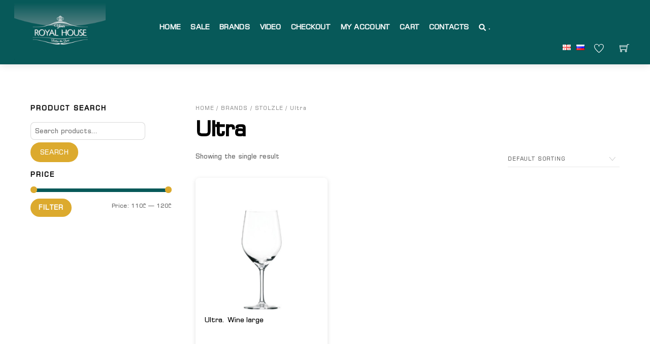

--- FILE ---
content_type: text/css
request_url: https://yourroyalhouse.ge/wp-content/uploads/themify-concate/1333349370/themify-455179357.css
body_size: 28554
content:
@charset "UTF-8";
/* Themify Shoppe 7.2.8 framework 7.2.6 */

/*/css/base.min.css*/
.tf_loader{width:1em;height:1em;overflow:hidden;display:inline-block;vertical-align:middle;position:relative}.tf_loader:before{content:'';width:100%;height:100%;position:absolute;top:0;left:0;text-indent:-9999em;border-radius:50%;box-sizing:border-box;border:.15em solid rgba(149,149,149,.2);border-left-color:rgba(149,149,149,.6);animation:tf_loader 1.1s infinite linear}@keyframes tf_loader{0{transform:rotate(0)}100%{transform:rotate(360deg)}}.tf_clear{clear:both}.tf_left{float:left}.tf_right{float:right}.tf_textl{text-align:left}.tf_textr{text-align:right}.tf_textc{text-align:center}.tf_textj{text-align:justify}.tf_text_dec{text-decoration:none}.tf_hide{display:none}.tf_hidden{visibility:hidden}.tf_block{display:block}.tf_inline_b{display:inline-block}.tf_vmiddle{vertical-align:middle}.tf_mw{max-width:100%}.tf_w{width:100%}.tf_h{height:100%}.tf_overflow{overflow:hidden}.tf_box{box-sizing:border-box}.tf_abs{position:absolute;top:0;right:0;bottom:0;left:0}.tf_abs_t{position:absolute;top:0;left:0}.tf_abs_b{position:absolute;bottom:0;left:0}.tf_abs_c{position:absolute;top:50%;left:50%;transform:translate(-50%,-50%)}.tf_rel{position:relative}.tf_opacity{opacity:0}.tf_clearfix:after{content:"";display:table;clear:both}.loops-wrapper>.post,.woocommerce ul.loops-wrapper.products>li.product{float:left;box-sizing:border-box;margin-left:3.2%;margin-right:0;margin-bottom:3.2%;clear:none}.woocommerce .loops-wrapper.no-gutter.products>.product,body .loops-wrapper.no-gutter>.post{margin:0}.woocommerce .loops-wrapper.products.list-post>.product{margin-left:0}.tf_scrollbar{scroll-behavior:smooth;--tf_scroll_color:rgba(137,137,137,.2);--tf_scroll_color_hover:rgba(137,137,137,.4);scrollbar-color:var(--tf_scroll_color) transparent;scrollbar-width:thin}.tf_scrollbar::-webkit-scrollbar{width:var(--tf_scroll_w,10px);height:var(--tf_scroll_h,10px)}.tf_scrollbar::-webkit-scrollbar-thumb{background-color:var(--tf_scroll_color);background-clip:padding-box;border:2px solid transparent;border-radius:5px}.tf_scrollbar:hover{scrollbar-color:var(--tf_scroll_color_hover) transparent}.tf_scrollbar:hover::-webkit-scrollbar-thumb{background-color:var(--tf_scroll_color_hover)}.tf_close{position:relative;transition:transform .3s linear;cursor:pointer}.tf_close:after,.tf_close:before{content:'';height:100%;width:1px;position:absolute;top:50%;left:50%;transform:translate(-50%,-50%) rotate(45deg);background-color:currentColor;transition:transform .25s}.tf_close:after{transform:translate(-50%,-50%) rotate(-45deg)}.tf_close:hover:after{transform:translate(-50%,-50%) rotate(45deg)}.tf_close:hover:before{transform:translate(-50%,-50%) rotate(135deg)}.tf_vd_lazy:fullscreen video{height:100%;object-fit:contain}

/*/css/themify.common.css*/
iframe{
    border:0
}
a{
	cursor:pointer
}
a:focus,input:focus,button:focus,select:focus,textarea:focus,.button:focus{
    outline:1px dotted rgba(150,150,150,.2)
}
.tf_focus_heavy button:focus,
.tf_focus_heavy a:focus,
.tf_focus_heavy input:focus,
.tf_focus_heavy select:focus,
.tf_focus_heavy textarea:focus,
.tf_focus_heavy .button:focus{
    outline:2px solid rgba(0,176,255,.8)
}
.tf_focus_none a,
.tf_focus_none button:focus,
.tf_focus_none a:focus,
.tf_focus_none input:focus,
.tf_focus_none select:focus,
.tf_focus_none textarea:focus,
.tf_focus_none .button:focus{
    outline:none
}
.tf_large_font{
    font-size:1.1em
}
.screen-reader-text{
	border:0;
	clip:rect(1px, 1px, 1px, 1px);
	clip-path:inset(50%);
	height:1px;
	margin:-1px;
	overflow:hidden;
	padding:0;
	position:absolute;
	width:1px;
	word-wrap:normal!important
}
.screen-reader-text:focus{
    background-color:#f1f1f1;
    border-radius:3px;
    box-shadow:0 0 2px 2px rgba(0,0,0,.6);
    clip:auto!important;
    color:#21759b;
    display:block;
    font-size:.875rem;
    font-weight:700;
    height:auto;
    left:5px;
    line-height:normal;
    padding:15px 23px 14px;
    text-decoration:none;
    top:5px;
    width:auto;
    z-index:100000
}
.skip-to-content:focus{
    clip-path:none
}
.post-image .themify_lightbox{
    position:relative;
    display:block;
    max-width:100%
}
.post-image .themify_lightbox .zoom{
    width:35px;
    height:35px;
    background:rgba(0,0,0,.3);
    position:absolute;
    top:50%;
    left:50%;
    transform:translate(-50%,-50%);
    border-radius:100%
}
.post-image .themify_lightbox .zoom .tf_fa{
    vertical-align:middle;
    color:#fff;
    stroke-width:1px;
    line-height:100%;
    position:absolute;
    top:50%;
    left:50%;
    transform:translate(-50%,-50%)
}
.post-image .themify_lightbox:hover .zoom{
    background:rgba(0,0,0,.6)
}
.pswp:not(.pswp--open){display:none}
.ptb_map button,
.themify_map button{
    border-radius:0
}
/*https://yourroyalhouse.ge/wp-content/plugins/woocommerce/assets/css/woocommerce-layout.css*/
:root{--woocommerce:#720eec;--wc-green:#7ad03a;--wc-red:#a00;--wc-orange:#ffba00;--wc-blue:#2ea2cc;--wc-primary:#720eec;--wc-primary-text:#fcfbfe;--wc-secondary:#e9e6ed;--wc-secondary-text:#515151;--wc-highlight:#958e09;--wc-highligh-text:white;--wc-content-bg:#fff;--wc-subtext:#767676;--wc-form-border-color:rgba(32, 7, 7, 0.8);--wc-form-border-radius:4px;--wc-form-border-width:1px}.woocommerce .woocommerce-error .button,.woocommerce .woocommerce-info .button,.woocommerce .woocommerce-message .button,.woocommerce-page .woocommerce-error .button,.woocommerce-page .woocommerce-info .button,.woocommerce-page .woocommerce-message .button{float:right}.woocommerce .col2-set,.woocommerce-page .col2-set{width:100%}.woocommerce .col2-set::after,.woocommerce .col2-set::before,.woocommerce-page .col2-set::after,.woocommerce-page .col2-set::before{content:" ";display:table}.woocommerce .col2-set::after,.woocommerce-page .col2-set::after{clear:both}.woocommerce .col2-set .col-1,.woocommerce-page .col2-set .col-1{float:left;width:48%}.woocommerce .col2-set .col-2,.woocommerce-page .col2-set .col-2{float:right;width:48%}.woocommerce img,.woocommerce-page img{height:auto;max-width:100%}.woocommerce #content div.product div.images,.woocommerce div.product div.images,.woocommerce-page #content div.product div.images,.woocommerce-page div.product div.images{float:left;width:48%}.woocommerce #content div.product div.thumbnails::after,.woocommerce #content div.product div.thumbnails::before,.woocommerce div.product div.thumbnails::after,.woocommerce div.product div.thumbnails::before,.woocommerce-page #content div.product div.thumbnails::after,.woocommerce-page #content div.product div.thumbnails::before,.woocommerce-page div.product div.thumbnails::after,.woocommerce-page div.product div.thumbnails::before{content:" ";display:table}.woocommerce #content div.product div.thumbnails::after,.woocommerce div.product div.thumbnails::after,.woocommerce-page #content div.product div.thumbnails::after,.woocommerce-page div.product div.thumbnails::after{clear:both}.woocommerce #content div.product div.thumbnails a,.woocommerce div.product div.thumbnails a,.woocommerce-page #content div.product div.thumbnails a,.woocommerce-page div.product div.thumbnails a{float:left;width:30.75%;margin-right:3.8%;margin-bottom:1em}.woocommerce #content div.product div.thumbnails a.last,.woocommerce div.product div.thumbnails a.last,.woocommerce-page #content div.product div.thumbnails a.last,.woocommerce-page div.product div.thumbnails a.last{margin-right:0}.woocommerce #content div.product div.thumbnails a.first,.woocommerce div.product div.thumbnails a.first,.woocommerce-page #content div.product div.thumbnails a.first,.woocommerce-page div.product div.thumbnails a.first{clear:both}.woocommerce #content div.product div.thumbnails.columns-1 a,.woocommerce div.product div.thumbnails.columns-1 a,.woocommerce-page #content div.product div.thumbnails.columns-1 a,.woocommerce-page div.product div.thumbnails.columns-1 a{width:100%;margin-right:0;float:none}.woocommerce #content div.product div.thumbnails.columns-2 a,.woocommerce div.product div.thumbnails.columns-2 a,.woocommerce-page #content div.product div.thumbnails.columns-2 a,.woocommerce-page div.product div.thumbnails.columns-2 a{width:48%}.woocommerce #content div.product div.thumbnails.columns-4 a,.woocommerce div.product div.thumbnails.columns-4 a,.woocommerce-page #content div.product div.thumbnails.columns-4 a,.woocommerce-page div.product div.thumbnails.columns-4 a{width:22.05%}.woocommerce #content div.product div.thumbnails.columns-5 a,.woocommerce div.product div.thumbnails.columns-5 a,.woocommerce-page #content div.product div.thumbnails.columns-5 a,.woocommerce-page div.product div.thumbnails.columns-5 a{width:16.9%}.woocommerce #content div.product div.summary,.woocommerce div.product div.summary,.woocommerce-page #content div.product div.summary,.woocommerce-page div.product div.summary{float:right;width:48%;clear:none}.woocommerce #content div.product .woocommerce-tabs,.woocommerce div.product .woocommerce-tabs,.woocommerce-page #content div.product .woocommerce-tabs,.woocommerce-page div.product .woocommerce-tabs{clear:both}.woocommerce #content div.product .woocommerce-tabs ul.tabs::after,.woocommerce #content div.product .woocommerce-tabs ul.tabs::before,.woocommerce div.product .woocommerce-tabs ul.tabs::after,.woocommerce div.product .woocommerce-tabs ul.tabs::before,.woocommerce-page #content div.product .woocommerce-tabs ul.tabs::after,.woocommerce-page #content div.product .woocommerce-tabs ul.tabs::before,.woocommerce-page div.product .woocommerce-tabs ul.tabs::after,.woocommerce-page div.product .woocommerce-tabs ul.tabs::before{content:" ";display:table}.woocommerce #content div.product .woocommerce-tabs ul.tabs::after,.woocommerce div.product .woocommerce-tabs ul.tabs::after,.woocommerce-page #content div.product .woocommerce-tabs ul.tabs::after,.woocommerce-page div.product .woocommerce-tabs ul.tabs::after{clear:both}.woocommerce #content div.product .woocommerce-tabs ul.tabs li,.woocommerce div.product .woocommerce-tabs ul.tabs li,.woocommerce-page #content div.product .woocommerce-tabs ul.tabs li,.woocommerce-page div.product .woocommerce-tabs ul.tabs li{display:inline-block}.woocommerce #content div.product #reviews .comment::after,.woocommerce #content div.product #reviews .comment::before,.woocommerce div.product #reviews .comment::after,.woocommerce div.product #reviews .comment::before,.woocommerce-page #content div.product #reviews .comment::after,.woocommerce-page #content div.product #reviews .comment::before,.woocommerce-page div.product #reviews .comment::after,.woocommerce-page div.product #reviews .comment::before{content:" ";display:table}.woocommerce #content div.product #reviews .comment::after,.woocommerce div.product #reviews .comment::after,.woocommerce-page #content div.product #reviews .comment::after,.woocommerce-page div.product #reviews .comment::after{clear:both}.woocommerce #content div.product #reviews .comment img,.woocommerce div.product #reviews .comment img,.woocommerce-page #content div.product #reviews .comment img,.woocommerce-page div.product #reviews .comment img{float:right;height:auto}.woocommerce ul.products,.woocommerce-page ul.products{clear:both}.woocommerce ul.products::after,.woocommerce ul.products::before,.woocommerce-page ul.products::after,.woocommerce-page ul.products::before{content:" ";display:table}.woocommerce ul.products::after,.woocommerce-page ul.products::after{clear:both}.woocommerce ul.products li.product,.woocommerce-page ul.products li.product{float:left;margin:0 3.8% 2.992em 0;padding:0;position:relative;width:22.05%;margin-left:0}.woocommerce ul.products li.first,.woocommerce-page ul.products li.first{clear:both}.woocommerce ul.products li.last,.woocommerce-page ul.products li.last{margin-right:0}.woocommerce ul.products.columns-1 li.product,.woocommerce-page ul.products.columns-1 li.product{width:100%;margin-right:0}.woocommerce ul.products.columns-2 li.product,.woocommerce-page ul.products.columns-2 li.product{width:48%}.woocommerce ul.products.columns-3 li.product,.woocommerce-page ul.products.columns-3 li.product{width:30.75%}.woocommerce ul.products.columns-5 li.product,.woocommerce-page ul.products.columns-5 li.product{width:16.95%}.woocommerce ul.products.columns-6 li.product,.woocommerce-page ul.products.columns-6 li.product{width:13.5%}.woocommerce-page.columns-1 ul.products li.product,.woocommerce.columns-1 ul.products li.product{width:100%;margin-right:0}.woocommerce-page.columns-2 ul.products li.product,.woocommerce.columns-2 ul.products li.product{width:48%}.woocommerce-page.columns-3 ul.products li.product,.woocommerce.columns-3 ul.products li.product{width:30.75%}.woocommerce-page.columns-5 ul.products li.product,.woocommerce.columns-5 ul.products li.product{width:16.95%}.woocommerce-page.columns-6 ul.products li.product,.woocommerce.columns-6 ul.products li.product{width:13.5%}.woocommerce .woocommerce-result-count,.woocommerce-page .woocommerce-result-count{float:left}.woocommerce .woocommerce-ordering,.woocommerce-page .woocommerce-ordering{float:right}.woocommerce .woocommerce-pagination ul.page-numbers::after,.woocommerce .woocommerce-pagination ul.page-numbers::before,.woocommerce-page .woocommerce-pagination ul.page-numbers::after,.woocommerce-page .woocommerce-pagination ul.page-numbers::before{content:" ";display:table}.woocommerce .woocommerce-pagination ul.page-numbers::after,.woocommerce-page .woocommerce-pagination ul.page-numbers::after{clear:both}.woocommerce .woocommerce-pagination ul.page-numbers li,.woocommerce-page .woocommerce-pagination ul.page-numbers li{display:inline-block}.woocommerce #content table.cart img,.woocommerce table.cart img,.woocommerce-page #content table.cart img,.woocommerce-page table.cart img{height:auto}.woocommerce #content table.cart td.actions,.woocommerce table.cart td.actions,.woocommerce-page #content table.cart td.actions,.woocommerce-page table.cart td.actions{text-align:right}.woocommerce #content table.cart td.actions .input-text,.woocommerce table.cart td.actions .input-text,.woocommerce-page #content table.cart td.actions .input-text,.woocommerce-page table.cart td.actions .input-text{width:80px}.woocommerce #content table.cart td.actions .coupon,.woocommerce table.cart td.actions .coupon,.woocommerce-page #content table.cart td.actions .coupon,.woocommerce-page table.cart td.actions .coupon{float:left}.woocommerce .cart-collaterals,.woocommerce-page .cart-collaterals{width:100%}.woocommerce .cart-collaterals::after,.woocommerce .cart-collaterals::before,.woocommerce-page .cart-collaterals::after,.woocommerce-page .cart-collaterals::before{content:" ";display:table}.woocommerce .cart-collaterals::after,.woocommerce-page .cart-collaterals::after{clear:both}.woocommerce .cart-collaterals .related,.woocommerce-page .cart-collaterals .related{width:30.75%;float:left}.woocommerce .cart-collaterals .cross-sells,.woocommerce-page .cart-collaterals .cross-sells{width:48%;float:left}.woocommerce .cart-collaterals .cross-sells ul.products,.woocommerce-page .cart-collaterals .cross-sells ul.products{float:none}.woocommerce .cart-collaterals .cross-sells ul.products li,.woocommerce-page .cart-collaterals .cross-sells ul.products li{width:48%}.woocommerce .cart-collaterals .shipping_calculator,.woocommerce-page .cart-collaterals .shipping_calculator{width:48%;clear:right;float:right}.woocommerce .cart-collaterals .shipping_calculator::after,.woocommerce .cart-collaterals .shipping_calculator::before,.woocommerce-page .cart-collaterals .shipping_calculator::after,.woocommerce-page .cart-collaterals .shipping_calculator::before{content:" ";display:table}.woocommerce .cart-collaterals .shipping_calculator::after,.woocommerce-page .cart-collaterals .shipping_calculator::after{clear:both}.woocommerce .cart-collaterals .shipping_calculator .col2-set .col-1,.woocommerce .cart-collaterals .shipping_calculator .col2-set .col-2,.woocommerce-page .cart-collaterals .shipping_calculator .col2-set .col-1,.woocommerce-page .cart-collaterals .shipping_calculator .col2-set .col-2{width:47%}.woocommerce .cart-collaterals .cart_totals,.woocommerce-page .cart-collaterals .cart_totals{float:right;width:48%}.woocommerce ul.cart_list li::after,.woocommerce ul.cart_list li::before,.woocommerce ul.product_list_widget li::after,.woocommerce ul.product_list_widget li::before,.woocommerce-page ul.cart_list li::after,.woocommerce-page ul.cart_list li::before,.woocommerce-page ul.product_list_widget li::after,.woocommerce-page ul.product_list_widget li::before{content:" ";display:table}.woocommerce ul.cart_list li::after,.woocommerce ul.product_list_widget li::after,.woocommerce-page ul.cart_list li::after,.woocommerce-page ul.product_list_widget li::after{clear:both}.woocommerce ul.cart_list li img,.woocommerce ul.product_list_widget li img,.woocommerce-page ul.cart_list li img,.woocommerce-page ul.product_list_widget li img{float:right;height:auto}.woocommerce form .form-row::after,.woocommerce form .form-row::before,.woocommerce-page form .form-row::after,.woocommerce-page form .form-row::before{content:" ";display:table}.woocommerce form .form-row::after,.woocommerce-page form .form-row::after{clear:both}.woocommerce form .form-row label,.woocommerce-page form .form-row label{display:block}.woocommerce form .form-row label.checkbox,.woocommerce-page form .form-row label.checkbox{display:inline}.woocommerce form .form-row select,.woocommerce-page form .form-row select{width:100%}.woocommerce form .form-row .input-text,.woocommerce-page form .form-row .input-text{box-sizing:border-box;width:100%}.woocommerce form .form-row-first,.woocommerce form .form-row-last,.woocommerce-page form .form-row-first,.woocommerce-page form .form-row-last{width:47%;overflow:visible}.woocommerce form .form-row-first,.woocommerce-page form .form-row-first{float:left}.woocommerce form .form-row-last,.woocommerce-page form .form-row-last{float:right}.woocommerce form .form-row-wide,.woocommerce-page form .form-row-wide{clear:both}.woocommerce form .password-input,.woocommerce-page form .password-input{display:flex;flex-direction:column;justify-content:center;position:relative}.woocommerce form .password-input input[type=password],.woocommerce-page form .password-input input[type=password]{padding-right:2.5rem}.woocommerce form .password-input input::-ms-reveal,.woocommerce-page form .password-input input::-ms-reveal{display:none}.woocommerce form .show-password-input,.woocommerce-page form .show-password-input{background-color:transparent;border-radius:0;border:0;color:var(--wc-form-color-text,#000);cursor:pointer;font-size:inherit;line-height:inherit;margin:0;padding:0;position:absolute;right:.7em;text-decoration:none;top:50%;transform:translateY(-50%);-moz-osx-font-smoothing:inherit;-webkit-appearance:none;-webkit-font-smoothing:inherit}.woocommerce form .show-password-input::before,.woocommerce-page form .show-password-input::before{background-repeat:no-repeat;background-size:cover;background-image:url('data:image/svg+xml,<svg width="20" height="20" viewBox="0 0 20 20" fill="none" xmlns="http://www.w3.org/2000/svg"><path d="M17.3 3.3C16.9 2.9 16.2 2.9 15.7 3.3L13.3 5.7C12.2437 5.3079 11.1267 5.1048 10 5.1C6.2 5.2 2.8 7.2 1 10.5C1.2 10.9 1.5 11.3 1.8 11.7C2.6 12.8 3.6 13.7 4.7 14.4L3 16.1C2.6 16.5 2.5 17.2 3 17.7C3.4 18.1 4.1 18.2 4.6 17.7L17.3 4.9C17.7 4.4 17.7 3.7 17.3 3.3ZM6.7 12.3L5.4 13.6C4.2 12.9 3.1 11.9 2.3 10.7C3.5 9 5.1 7.8 7 7.2C5.7 8.6 5.6 10.8 6.7 12.3ZM10.1 9C9.6 8.5 9.7 7.7 10.2 7.2C10.7 6.8 11.4 6.8 11.9 7.2L10.1 9ZM18.3 9.5C17.8 8.8 17.2 8.1 16.5 7.6L15.5 8.6C16.3 9.2 17 9.9 17.6 10.8C15.9 13.4 13 15 9.9 15H9.1L8.1 16C8.8 15.9 9.4 16 10 16C13.3 16 16.4 14.4 18.3 11.7C18.6 11.3 18.8 10.9 19.1 10.5C18.8 10.2 18.6 9.8 18.3 9.5ZM14 10L10 14C12.2 14 14 12.2 14 10Z" fill="%23111111"/></svg>');content:"";display:block;height:22px;width:22px}.woocommerce form .show-password-input.display-password::before,.woocommerce-page form .show-password-input.display-password::before{background-image:url('data:image/svg+xml,<svg width="20" height="20" viewBox="0 0 20 20" fill="none" xmlns="http://www.w3.org/2000/svg"><path d="M18.3 9.49999C15 4.89999 8.50002 3.79999 3.90002 7.19999C2.70002 8.09999 1.70002 9.29999 0.900024 10.6C1.10002 11 1.40002 11.4 1.70002 11.8C5.00002 16.4 11.3 17.4 15.9 14.2C16.8 13.5 17.6 12.8 18.3 11.8C18.6 11.4 18.8 11 19.1 10.6C18.8 10.2 18.6 9.79999 18.3 9.49999ZM10.1 7.19999C10.6 6.69999 11.4 6.69999 11.9 7.19999C12.4 7.69999 12.4 8.49999 11.9 8.99999C11.4 9.49999 10.6 9.49999 10.1 8.99999C9.60003 8.49999 9.60003 7.69999 10.1 7.19999ZM10 14.9C6.90002 14.9 4.00002 13.3 2.30002 10.7C3.50002 8.99999 5.10002 7.79999 7.00002 7.19999C6.30002 7.99999 6.00002 8.89999 6.00002 9.89999C6.00002 12.1 7.70002 14 10 14C12.2 14 14.1 12.3 14.1 9.99999V9.89999C14.1 8.89999 13.7 7.89999 13 7.19999C14.9 7.79999 16.5 8.99999 17.7 10.7C16 13.3 13.1 14.9 10 14.9Z" fill="%23111111"/></svg>')}.woocommerce #payment .form-row select,.woocommerce-page #payment .form-row select{width:auto}.woocommerce #payment .terms,.woocommerce #payment .wc-terms-and-conditions,.woocommerce-page #payment .terms,.woocommerce-page #payment .wc-terms-and-conditions{text-align:left;padding:0 1em 0 0;float:left}.woocommerce #payment #place_order,.woocommerce-page #payment #place_order{float:right}.woocommerce .woocommerce-billing-fields::after,.woocommerce .woocommerce-billing-fields::before,.woocommerce .woocommerce-shipping-fields::after,.woocommerce .woocommerce-shipping-fields::before,.woocommerce-page .woocommerce-billing-fields::after,.woocommerce-page .woocommerce-billing-fields::before,.woocommerce-page .woocommerce-shipping-fields::after,.woocommerce-page .woocommerce-shipping-fields::before{content:" ";display:table}.woocommerce .woocommerce-billing-fields::after,.woocommerce .woocommerce-shipping-fields::after,.woocommerce-page .woocommerce-billing-fields::after,.woocommerce-page .woocommerce-shipping-fields::after{clear:both}.woocommerce .woocommerce-terms-and-conditions,.woocommerce-page .woocommerce-terms-and-conditions{margin-bottom:1.618em;padding:1.618em}.woocommerce .woocommerce-oembed,.woocommerce-page .woocommerce-oembed{position:relative}.woocommerce-account .woocommerce-MyAccount-navigation{float:left;width:30%}.woocommerce-account .woocommerce-MyAccount-content{float:right;width:68%}.woocommerce-account .woocommerce-MyAccount-content mark{background-color:transparent;color:inherit;font-weight:700}.woocommerce-page.left-sidebar #content.twentyeleven{width:58.4%;margin:0 7.6%;float:right}.woocommerce-page.right-sidebar #content.twentyeleven{margin:0 7.6%;width:58.4%;float:left}.twentyfourteen .tfwc{padding:12px 10px 0;max-width:474px;margin:0 auto}.twentyfourteen .tfwc .product .entry-summary{padding:0!important;margin:0 0 1.618em!important}.twentyfourteen .tfwc div.product.hentry.has-post-thumbnail{margin-top:0}@media screen and (min-width:673px){.twentyfourteen .tfwc{padding-right:30px;padding-left:30px}}@media screen and (min-width:1040px){.twentyfourteen .tfwc{padding-right:15px;padding-left:15px}}@media screen and (min-width:1110px){.twentyfourteen .tfwc{padding-right:30px;padding-left:30px}}@media screen and (min-width:1218px){.twentyfourteen .tfwc{margin-right:54px}.full-width .twentyfourteen .tfwc{margin-right:auto}}.twentyfifteen .t15wc{padding-left:7.6923%;padding-right:7.6923%;padding-top:7.6923%;margin-bottom:7.6923%;background:#fff;box-shadow:0 0 1px rgba(0,0,0,.15)}.twentyfifteen .t15wc .page-title{margin-left:0}@media screen and (min-width:38.75em){.twentyfifteen .t15wc{margin-right:7.6923%;margin-left:7.6923%;margin-top:8.3333%}}@media screen and (min-width:59.6875em){.twentyfifteen .t15wc{margin-left:8.3333%;margin-right:8.3333%;padding:10%}.single-product .twentyfifteen .entry-summary{padding:0!important}}.twentysixteen .site-main{margin-right:7.6923%;margin-left:7.6923%}.twentysixteen .entry-summary{margin-right:0;margin-left:0}#content .twentysixteen div.product div.images,#content .twentysixteen div.product div.summary{width:46.42857%}@media screen and (min-width:44.375em){.twentysixteen .site-main{margin-right:23.0769%}}@media screen and (min-width:56.875em){.twentysixteen .site-main{margin-right:0;margin-left:0}.no-sidebar .twentysixteen .site-main{margin-right:15%;margin-left:15%}.no-sidebar .twentysixteen .entry-summary{margin-right:0;margin-left:0}}.rtl .woocommerce .col2-set .col-1,.rtl .woocommerce-page .col2-set .col-1{float:right}.rtl .woocommerce .col2-set .col-2,.rtl .woocommerce-page .col2-set .col-2{float:left}
/*https://yourroyalhouse.ge/wp-content/plugins/woocommerce/assets/css/woocommerce-smallscreen.css*/
@media only screen and (max-width: 768px){
:root{--woocommerce:#720eec;--wc-green:#7ad03a;--wc-red:#a00;--wc-orange:#ffba00;--wc-blue:#2ea2cc;--wc-primary:#720eec;--wc-primary-text:#fcfbfe;--wc-secondary:#e9e6ed;--wc-secondary-text:#515151;--wc-highlight:#958e09;--wc-highligh-text:white;--wc-content-bg:#fff;--wc-subtext:#767676;--wc-form-border-color:rgba(32, 7, 7, 0.8);--wc-form-border-radius:4px;--wc-form-border-width:1px}.woocommerce table.shop_table_responsive thead,.woocommerce-page table.shop_table_responsive thead{display:none}.woocommerce table.shop_table_responsive tbody tr:first-child td:first-child,.woocommerce-page table.shop_table_responsive tbody tr:first-child td:first-child{border-top:0}.woocommerce table.shop_table_responsive tbody th,.woocommerce-page table.shop_table_responsive tbody th{display:none}.woocommerce table.shop_table_responsive tr,.woocommerce-page table.shop_table_responsive tr{display:block}.woocommerce table.shop_table_responsive tr td,.woocommerce-page table.shop_table_responsive tr td{display:block;text-align:right!important}.woocommerce table.shop_table_responsive tr td.order-actions,.woocommerce-page table.shop_table_responsive tr td.order-actions{text-align:left!important}.woocommerce table.shop_table_responsive tr td::before,.woocommerce-page table.shop_table_responsive tr td::before{content:attr(data-title) ": ";font-weight:700;float:left}.woocommerce table.shop_table_responsive tr td.actions::before,.woocommerce table.shop_table_responsive tr td.product-remove::before,.woocommerce-page table.shop_table_responsive tr td.actions::before,.woocommerce-page table.shop_table_responsive tr td.product-remove::before{display:none}.woocommerce table.shop_table_responsive tr:nth-child(2n) td,.woocommerce-page table.shop_table_responsive tr:nth-child(2n) td{background-color:rgba(0,0,0,.025)}.woocommerce table.my_account_orders tr td.order-actions,.woocommerce-page table.my_account_orders tr td.order-actions{text-align:left}.woocommerce table.my_account_orders tr td.order-actions::before,.woocommerce-page table.my_account_orders tr td.order-actions::before{display:none}.woocommerce table.my_account_orders tr td.order-actions .button,.woocommerce-page table.my_account_orders tr td.order-actions .button{float:none;margin:.125em .25em .125em 0}.woocommerce .col2-set .col-1,.woocommerce .col2-set .col-2,.woocommerce-page .col2-set .col-1,.woocommerce-page .col2-set .col-2{float:none;width:100%}.woocommerce ul.products[class*=columns-] li.product,.woocommerce-page ul.products[class*=columns-] li.product{width:48%;float:left;clear:both;margin:0 0 2.992em}.woocommerce ul.products[class*=columns-] li.product:nth-child(2n),.woocommerce-page ul.products[class*=columns-] li.product:nth-child(2n){float:right;clear:none!important}.woocommerce #content div.product div.images,.woocommerce #content div.product div.summary,.woocommerce div.product div.images,.woocommerce div.product div.summary,.woocommerce-page #content div.product div.images,.woocommerce-page #content div.product div.summary,.woocommerce-page div.product div.images,.woocommerce-page div.product div.summary{float:none;width:100%}.woocommerce #content table.cart .product-thumbnail,.woocommerce table.cart .product-thumbnail,.woocommerce-page #content table.cart .product-thumbnail,.woocommerce-page table.cart .product-thumbnail{display:none}.woocommerce #content table.cart td.actions,.woocommerce table.cart td.actions,.woocommerce-page #content table.cart td.actions,.woocommerce-page table.cart td.actions{text-align:left}.woocommerce #content table.cart td.actions .coupon,.woocommerce table.cart td.actions .coupon,.woocommerce-page #content table.cart td.actions .coupon,.woocommerce-page table.cart td.actions .coupon{float:none;padding-bottom:.5em}.woocommerce #content table.cart td.actions .coupon::after,.woocommerce #content table.cart td.actions .coupon::before,.woocommerce table.cart td.actions .coupon::after,.woocommerce table.cart td.actions .coupon::before,.woocommerce-page #content table.cart td.actions .coupon::after,.woocommerce-page #content table.cart td.actions .coupon::before,.woocommerce-page table.cart td.actions .coupon::after,.woocommerce-page table.cart td.actions .coupon::before{content:" ";display:table}.woocommerce #content table.cart td.actions .coupon::after,.woocommerce table.cart td.actions .coupon::after,.woocommerce-page #content table.cart td.actions .coupon::after,.woocommerce-page table.cart td.actions .coupon::after{clear:both}.woocommerce #content table.cart td.actions .coupon .button,.woocommerce #content table.cart td.actions .coupon .input-text,.woocommerce #content table.cart td.actions .coupon input,.woocommerce table.cart td.actions .coupon .button,.woocommerce table.cart td.actions .coupon .input-text,.woocommerce table.cart td.actions .coupon input,.woocommerce-page #content table.cart td.actions .coupon .button,.woocommerce-page #content table.cart td.actions .coupon .input-text,.woocommerce-page #content table.cart td.actions .coupon input,.woocommerce-page table.cart td.actions .coupon .button,.woocommerce-page table.cart td.actions .coupon .input-text,.woocommerce-page table.cart td.actions .coupon input{width:48%;box-sizing:border-box}.woocommerce #content table.cart td.actions .coupon .button.alt,.woocommerce #content table.cart td.actions .coupon .input-text+.button,.woocommerce table.cart td.actions .coupon .button.alt,.woocommerce table.cart td.actions .coupon .input-text+.button,.woocommerce-page #content table.cart td.actions .coupon .button.alt,.woocommerce-page #content table.cart td.actions .coupon .input-text+.button,.woocommerce-page table.cart td.actions .coupon .button.alt,.woocommerce-page table.cart td.actions .coupon .input-text+.button{float:right}.woocommerce #content table.cart td.actions .coupon .coupon-error-notice,.woocommerce table.cart td.actions .coupon .coupon-error-notice,.woocommerce-page #content table.cart td.actions .coupon .coupon-error-notice,.woocommerce-page table.cart td.actions .coupon .coupon-error-notice{clear:left;color:var(--wc-red);float:left;font-size:.75em;margin-bottom:0;text-align:left;width:48%}.woocommerce #content table.cart td.actions .button,.woocommerce table.cart td.actions .button,.woocommerce-page #content table.cart td.actions .button,.woocommerce-page table.cart td.actions .button{display:block;width:100%}.woocommerce .cart-collaterals .cart_totals,.woocommerce .cart-collaterals .cross-sells,.woocommerce .cart-collaterals .shipping_calculator,.woocommerce-page .cart-collaterals .cart_totals,.woocommerce-page .cart-collaterals .cross-sells,.woocommerce-page .cart-collaterals .shipping_calculator{width:100%;float:none;text-align:left}.woocommerce-page.woocommerce-checkout form.login .form-row,.woocommerce.woocommerce-checkout form.login .form-row{width:100%;float:none}.woocommerce #payment .terms,.woocommerce-page #payment .terms{text-align:left;padding:0}.woocommerce #payment #place_order,.woocommerce-page #payment #place_order{float:none;width:100%;box-sizing:border-box;margin-bottom:1em}.woocommerce .lost_reset_password .form-row-first,.woocommerce .lost_reset_password .form-row-last,.woocommerce-page .lost_reset_password .form-row-first,.woocommerce-page .lost_reset_password .form-row-last{width:100%;float:none;margin-right:0}.woocommerce-account .woocommerce-MyAccount-content,.woocommerce-account .woocommerce-MyAccount-navigation{float:none;width:100%}.single-product .twentythirteen .panel{padding-left:20px!important;padding-right:20px!important}
}
/*https://yourroyalhouse.ge/wp-content/plugins/woocommerce/assets/css/woocommerce.css*/
:root{--woocommerce:#720eec;--wc-green:#7ad03a;--wc-red:#a00;--wc-orange:#ffba00;--wc-blue:#2ea2cc;--wc-primary:#720eec;--wc-primary-text:#fcfbfe;--wc-secondary:#e9e6ed;--wc-secondary-text:#515151;--wc-highlight:#958e09;--wc-highligh-text:white;--wc-content-bg:#fff;--wc-subtext:#767676;--wc-form-border-color:rgba(32, 7, 7, 0.8);--wc-form-border-radius:4px;--wc-form-border-width:1px}@keyframes spin{100%{transform:rotate(360deg)}}@font-face{font-display:swap;font-family:star;src:url(https://yourroyalhouse.ge/wp-content/plugins/woocommerce/assets/fonts/WooCommerce.woff2) format("woff2"),url(https://yourroyalhouse.ge/wp-content/plugins/woocommerce/assets/fonts/WooCommerce.woff) format("woff"),url(https://yourroyalhouse.ge/wp-content/plugins/woocommerce/assets/fonts/WooCommerce.ttf) format("truetype");font-weight:400;font-style:normal}@font-face{font-display:swap;font-family:WooCommerce;src:url(https://yourroyalhouse.ge/wp-content/plugins/woocommerce/assets/fonts/WooCommerce.woff2) format("woff2"),url(https://yourroyalhouse.ge/wp-content/plugins/woocommerce/assets/fonts/WooCommerce.woff) format("woff"),url(https://yourroyalhouse.ge/wp-content/plugins/woocommerce/assets/fonts/WooCommerce.ttf) format("truetype");font-weight:400;font-style:normal}.woocommerce form .form-row{padding:3px;margin:0 0 6px}.woocommerce form .form-row [placeholder]:focus::-webkit-input-placeholder{-webkit-transition:opacity .5s .5s ease;transition:opacity .5s .5s ease;opacity:0}.woocommerce form .form-row label{line-height:2}.woocommerce form .form-row label.hidden{visibility:hidden}.woocommerce form .form-row label.inline{display:inline}.woocommerce form .form-row .woocommerce-input-wrapper .description{background:#1e85be;color:#fff;border-radius:3px;padding:1em;margin:.5em 0 0;clear:both;display:none;position:relative}.woocommerce form .form-row .woocommerce-input-wrapper .description a{color:#fff;text-decoration:underline;border:0;box-shadow:none}.woocommerce form .form-row .woocommerce-input-wrapper .description::before{left:50%;top:0;margin-top:-4px;transform:translateX(-50%) rotate(180deg);content:"";position:absolute;border-width:4px 6px 0 6px;border-style:solid;border-color:#1e85be transparent transparent transparent;z-index:100;display:block}.woocommerce form .form-row .input-checkbox{display:inline;margin:-2px 8px 0 0;text-align:center;vertical-align:middle}.woocommerce form .form-row .input-text,.woocommerce form .form-row select{font-family:inherit;font-weight:400;letter-spacing:normal;padding:.5em;display:block;background-color:var(--wc-form-color-background,#fff);border:var(--wc-form-border-width) solid var(--wc-form-border-color);border-radius:var(--wc-form-border-radius);color:var(--wc-form-color-text,#000);box-sizing:border-box;width:100%;margin:0;line-height:normal;height:auto}.woocommerce form .form-row .input-text:focus,.woocommerce form .form-row select:focus{border-color:currentColor}.woocommerce form .form-row select{cursor:pointer;appearance:none;padding-right:3em;background-image:url([data-uri]);background-repeat:no-repeat;background-size:16px;background-position:calc(100% - .5em) 50%}.woocommerce form .form-row textarea{height:4em;line-height:1.5;box-shadow:none}.woocommerce form .form-row .required{color:var(--wc-red);font-weight:700;border:0!important;text-decoration:none;visibility:hidden}.woocommerce form .form-row .optional{visibility:visible}.woocommerce form .form-row.woocommerce-invalid label{color:var(--wc-red)}.woocommerce form .form-row.woocommerce-invalid input.input-text,.woocommerce form .form-row.woocommerce-invalid select{border-color:var(--wc-red)}.woocommerce form .form-row.woocommerce-invalid .select2-container:not(.select2-container--open) .select2-selection{border-color:var(--wc-red)}.woocommerce form .form-row.woocommerce-validated input.input-text,.woocommerce form .form-row.woocommerce-validated select{border-color:var(--wc-green)}.woocommerce form .form-row.woocommerce-validated .select2-container:not(.select2-container--open) .select2-selection{border-color:var(--wc-green)}.woocommerce form .form-row ::-webkit-input-placeholder{line-height:normal}.woocommerce form .form-row :-moz-placeholder{line-height:normal}.woocommerce form .form-row :-ms-input-placeholder{line-height:normal}.select2-container{width:100%}.select2-container .select2-selection--single{height:auto}.select2-container .select2-selection--single .select2-selection__rendered{padding:.5em;line-height:normal;box-sizing:border-box;color:var(--wc-form-color-text,#444);font-weight:400}.select2-container .select2-selection--single .select2-selection__placeholder{color:#999}.select2-container .select2-selection--single .select2-selection__arrow{position:absolute;top:2px;right:.5em;height:100%;width:16px}.select2-container .select2-selection--single .select2-selection__arrow b{border:none;display:block;background:url([data-uri]) no-repeat;background-size:16px;width:16px;height:16px;position:absolute;top:50%;left:0;margin:-8px 0 0}.select2-container .select2-dropdown,.select2-container .select2-selection{background-color:var(--wc-form-color-background,#fff);border:var(--wc-form-border-width,1px) solid var(--wc-form-border-color,#aaa);border-radius:var(--wc-form-border-radius,4px)}.select2-container.select2-container--open .select2-dropdown--above{border-bottom:none;border-bottom-left-radius:0;border-bottom-right-radius:0}.select2-container.select2-container--open .select2-dropdown--below{border-top:none;border-top-left-radius:0;border-top-right-radius:0}.select2-results__options{list-style:none;margin:0;padding:0}.select2-results__option{margin:0}.woocommerce-store-notice,p.demo_store{position:absolute;top:0;left:0;right:0;margin:0;width:100%;font-size:1em;padding:1em 0;text-align:center;background-color:#720eec;color:#fcfbfe;z-index:99998;box-shadow:0 1px 1em rgba(0,0,0,.2);display:none}.woocommerce-store-notice a,p.demo_store a{color:#fcfbfe;text-decoration:underline}.screen-reader-text{clip:rect(1px,1px,1px,1px);height:1px;overflow:hidden;position:absolute!important;width:1px;word-wrap:normal!important}.admin-bar p.demo_store{top:32px}.clear{clear:both}.woocommerce .blockUI.blockOverlay{position:relative}.woocommerce .blockUI.blockOverlay::before{height:1em;width:1em;display:block;position:absolute;top:50%;left:50%;margin-left:-.5em;margin-top:-.5em;content:"";animation:spin 1s ease-in-out infinite;background:url(https://yourroyalhouse.ge/wp-content/plugins/woocommerce/assets/images/icons/loader.svg) center center;background-size:cover;line-height:1;text-align:center;font-size:2em;color:rgba(0,0,0,.75)}.woocommerce .loader::before{height:1em;width:1em;display:block;position:absolute;top:50%;left:50%;margin-left:-.5em;margin-top:-.5em;content:"";animation:spin 1s ease-in-out infinite;background:url(https://yourroyalhouse.ge/wp-content/plugins/woocommerce/assets/images/icons/loader.svg) center center;background-size:cover;line-height:1;text-align:center;font-size:2em;color:rgba(0,0,0,.75)}.woocommerce a.remove{display:block;font-size:1.5em;height:1em;width:1em;text-align:center;line-height:1;border-radius:100%;color:var(--wc-red)!important;text-decoration:none;font-weight:700;border:0}.woocommerce a.remove:hover{color:#fff!important;background:var(--wc-red)}.woocommerce small.note{display:block;color:#767676;font-size:.857em;margin-top:10px}.woocommerce .woocommerce-breadcrumb{margin:0 0 1em;padding:0}.woocommerce .woocommerce-breadcrumb::after,.woocommerce .woocommerce-breadcrumb::before{content:" ";display:table}.woocommerce .woocommerce-breadcrumb::after{clear:both}.woocommerce .quantity .qty{width:3.631em;text-align:center}.woocommerce div.product{margin-bottom:0;position:relative}.woocommerce div.product .product_title{clear:none;margin-top:0;padding:0}.woocommerce div.product p.price ins,.woocommerce div.product span.price ins{background:inherit;font-weight:700;display:inline-block}.woocommerce div.product p.price del,.woocommerce div.product span.price del{opacity:.7;display:inline-block}.woocommerce div.product p.stock{font-size:.92em}.woocommerce div.product .woocommerce-product-rating{margin-bottom:1.618em}.woocommerce div.product div.images{margin-bottom:2em}.woocommerce div.product div.images img{display:block;width:100%;height:auto;box-shadow:none}.woocommerce div.product div.images div.thumbnails{padding-top:1em}.woocommerce div.product div.images.woocommerce-product-gallery{position:relative}.woocommerce div.product div.images .woocommerce-product-gallery__wrapper{transition:all cubic-bezier(.795,-.035,0,1) .5s;margin:0;padding:0}.woocommerce div.product div.images .woocommerce-product-gallery__wrapper .zoomImg{background-color:#fff;opacity:0}.woocommerce div.product div.images .woocommerce-product-gallery__image--placeholder{border:1px solid #f2f2f2}.woocommerce div.product div.images .woocommerce-product-gallery__image:nth-child(n+2){width:25%;display:inline-block}.woocommerce div.product div.images .woocommerce-product-gallery__image a{display:block;outline-offset:-2px}.woocommerce div.product div.images .woocommerce-product-gallery__trigger{background:#fff;border:none;box-sizing:content-box;border-radius:100%;cursor:pointer;font-size:2em;height:36px;padding:0;position:absolute;right:.5em;text-indent:-9999px;top:.5em;width:36px;z-index:99}.woocommerce div.product div.images .woocommerce-product-gallery__trigger::before{border:2px solid #000;border-radius:100%;box-sizing:content-box;content:"";display:block;height:10px;left:9px;top:9px;position:absolute;width:10px}.woocommerce div.product div.images .woocommerce-product-gallery__trigger::after{background:#000;border-radius:6px;box-sizing:content-box;content:"";display:block;height:8px;left:22px;position:absolute;top:19px;transform:rotate(-45deg);width:2px}.woocommerce div.product div.images .woocommerce-product-gallery__trigger span[aria-hidden=true]{border:0;clip-path:inset(50%);height:1px;left:50%;margin:-1px;overflow:hidden;position:absolute;top:50%;width:1px}.woocommerce div.product div.images .flex-control-thumbs{overflow:hidden;zoom:1;margin:0;padding:0}.woocommerce div.product div.images .flex-control-thumbs li{width:25%;float:left;margin:0;list-style:none}.woocommerce div.product div.images .flex-control-thumbs li img{cursor:pointer;opacity:.5;margin:0}.woocommerce div.product div.images .flex-control-thumbs li img.flex-active,.woocommerce div.product div.images .flex-control-thumbs li img:hover{opacity:1}.woocommerce div.product .woocommerce-product-gallery--columns-3 .flex-control-thumbs li:nth-child(3n+1){clear:left}.woocommerce div.product .woocommerce-product-gallery--columns-4 .flex-control-thumbs li:nth-child(4n+1){clear:left}.woocommerce div.product .woocommerce-product-gallery--columns-5 .flex-control-thumbs li:nth-child(5n+1){clear:left}.woocommerce div.product div.summary{margin-bottom:2em}.woocommerce div.product div.social{text-align:right;margin:0 0 1em}.woocommerce div.product div.social span{margin:0 0 0 2px}.woocommerce div.product div.social span span{margin:0}.woocommerce div.product div.social span .stButton .chicklets{padding-left:16px;width:0}.woocommerce div.product div.social iframe{float:left;margin-top:3px}.woocommerce div.product .woocommerce-tabs ul.tabs{list-style:none;padding:0 0 0 1em;margin:0 0 1.618em;overflow:hidden;position:relative}.woocommerce div.product .woocommerce-tabs ul.tabs li{border:1px solid #cfc8d8;background-color:#e9e6ed;color:#515151;display:inline-block;position:relative;z-index:0;border-radius:4px 4px 0 0;margin:0 -5px;padding:0 1em}.woocommerce div.product .woocommerce-tabs ul.tabs li a{display:inline-block;padding:.5em 0;font-weight:700;color:#515151;text-decoration:none}.woocommerce div.product .woocommerce-tabs ul.tabs li a:hover{text-decoration:none;color:#6b6b6b}.woocommerce div.product .woocommerce-tabs ul.tabs li.active{background:#fff;color:#515151;z-index:2;border-bottom-color:#fff}.woocommerce div.product .woocommerce-tabs ul.tabs li.active a{color:inherit;text-shadow:inherit}.woocommerce div.product .woocommerce-tabs ul.tabs li.active::before{box-shadow:2px 2px 0 #fff}.woocommerce div.product .woocommerce-tabs ul.tabs li.active::after{box-shadow:-2px 2px 0 #fff}.woocommerce div.product .woocommerce-tabs ul.tabs li::after,.woocommerce div.product .woocommerce-tabs ul.tabs li::before{border:1px solid #cfc8d8;position:absolute;bottom:-1px;width:5px;height:5px;content:" ";box-sizing:border-box}.woocommerce div.product .woocommerce-tabs ul.tabs li::before{left:-5px;border-bottom-right-radius:4px;border-width:0 1px 1px 0;box-shadow:2px 2px 0 #e9e6ed}.woocommerce div.product .woocommerce-tabs ul.tabs li::after{right:-5px;border-bottom-left-radius:4px;border-width:0 0 1px 1px;box-shadow:-2px 2px 0 #e9e6ed}.woocommerce div.product .woocommerce-tabs ul.tabs::before{position:absolute;content:" ";width:100%;bottom:0;left:0;border-bottom:1px solid #cfc8d8;z-index:1}.woocommerce div.product .woocommerce-tabs .panel{margin:0 0 2em;padding:0}.woocommerce div.product p.cart{margin-bottom:2em}.woocommerce div.product p.cart::after,.woocommerce div.product p.cart::before{content:" ";display:table}.woocommerce div.product p.cart::after{clear:both}.woocommerce div.product form.cart{margin-bottom:2em}.woocommerce div.product form.cart::after,.woocommerce div.product form.cart::before{content:" ";display:table}.woocommerce div.product form.cart::after{clear:both}.woocommerce div.product form.cart div.quantity{float:left;margin:0 4px 0 0}.woocommerce div.product form.cart table{border-width:0 0 1px}.woocommerce div.product form.cart table td{padding-left:0}.woocommerce div.product form.cart table div.quantity{float:none;margin:0}.woocommerce div.product form.cart table small.stock{display:block;float:none}.woocommerce div.product form.cart .variations{margin-bottom:1em;border:0;width:100%}.woocommerce div.product form.cart .variations td,.woocommerce div.product form.cart .variations th{border:0;line-height:2em;vertical-align:top}.woocommerce div.product form.cart .variations label{font-weight:700;text-align:left}.woocommerce div.product form.cart .variations select{max-width:100%;min-width:75%;display:inline-block;margin-right:1em;appearance:none;-webkit-appearance:none;-moz-appearance:none;padding-right:3em;background:url([data-uri]) no-repeat;background-size:16px;-webkit-background-size:16px;background-position:calc(100% - 12px) 50%;-webkit-background-position:calc(100% - 12px) 50%}.woocommerce div.product form.cart .variations td.label{padding-right:1em}.woocommerce div.product form.cart .woocommerce-variation-description p{margin-bottom:1em}.woocommerce div.product form.cart .reset_variations{visibility:hidden;font-size:.83em}.woocommerce div.product form.cart .wc-no-matching-variations{display:none}.woocommerce div.product form.cart .button{vertical-align:middle;float:left}.woocommerce div.product form.cart .group_table td.woocommerce-grouped-product-list-item__label{padding-right:1em;padding-left:1em}.woocommerce div.product form.cart .group_table td{vertical-align:top;padding-bottom:.5em;border:0}.woocommerce div.product form.cart .group_table td:first-child{width:4em;text-align:center}.woocommerce div.product form.cart .group_table .wc-grouped-product-add-to-cart-checkbox{display:inline-block;width:auto;margin:0 auto;transform:scale(1.5,1.5)}.woocommerce span.onsale{min-height:3.236em;min-width:3.236em;padding:.202em;font-size:1em;font-weight:700;position:absolute;text-align:center;line-height:3.236;top:-.5em;left:-.5em;margin:0;border-radius:100%;background-color:#958e09;color:#fff;font-size:.857em;z-index:9}.woocommerce .products ul,.woocommerce ul.products{margin:0 0 1em;padding:0;list-style:none outside;clear:both}.woocommerce .products ul::after,.woocommerce .products ul::before,.woocommerce ul.products::after,.woocommerce ul.products::before{content:" ";display:table}.woocommerce .products ul::after,.woocommerce ul.products::after{clear:both}.woocommerce .products ul li,.woocommerce ul.products li{list-style:none outside}.woocommerce ul.products li.product .onsale{top:0;right:0;left:auto;margin:-.5em -.5em 0 0}.woocommerce ul.products li.product .woocommerce-loop-category__title,.woocommerce ul.products li.product .woocommerce-loop-product__title,.woocommerce ul.products li.product h3{padding:.5em 0;margin:0;font-size:1em}.woocommerce ul.products li.product a{text-decoration:none}.woocommerce ul.products li.product a.woocommerce-loop-product__link{display:block}.woocommerce ul.products li.product a img{width:100%;height:auto;display:block;margin:0 0 1em;box-shadow:none}.woocommerce ul.products li.product strong{display:block}.woocommerce ul.products li.product .woocommerce-placeholder{border:1px solid #f2f2f2}.woocommerce ul.products li.product .star-rating{font-size:.857em}.woocommerce ul.products li.product .button{display:inline-block;margin-top:1em}.woocommerce ul.products li.product .price{display:block;font-weight:400;margin-bottom:.5em;font-size:.857em}.woocommerce ul.products li.product .price del{color:inherit;opacity:.7;display:inline-block}.woocommerce ul.products li.product .price ins{background:0 0;font-weight:700;display:inline-block}.woocommerce ul.products li.product .price .from{font-size:.67em;margin:-2px 0 0 0;text-transform:uppercase;color:rgba(90,89,68,.5)}.woocommerce .woocommerce-result-count{margin:0 0 1em}.woocommerce .woocommerce-ordering{margin:0 0 1em}.woocommerce .woocommerce-ordering>label{margin-right:.25rem}.woocommerce .woocommerce-ordering select{vertical-align:top}.woocommerce nav.woocommerce-pagination{text-align:center}.woocommerce nav.woocommerce-pagination ul{display:inline-block;white-space:nowrap;padding:0;clear:both;border:1px solid #cfc8d8;border-right:0;margin:1px}.woocommerce nav.woocommerce-pagination ul li{border-right:1px solid #cfc8d8;padding:0;margin:0;float:left;display:inline;overflow:hidden}.woocommerce nav.woocommerce-pagination ul li a,.woocommerce nav.woocommerce-pagination ul li span{margin:0;text-decoration:none;padding:0;line-height:1;font-size:1em;font-weight:400;padding:.5em;min-width:1em;display:block}.woocommerce nav.woocommerce-pagination ul li a:focus,.woocommerce nav.woocommerce-pagination ul li a:hover,.woocommerce nav.woocommerce-pagination ul li span.current{background:#e9e6ed;color:#816f98}.woocommerce .cart .button,.woocommerce .cart input.button{float:none}.woocommerce a.added_to_cart{padding-top:.5em;display:inline-block}.woocommerce #reviews h2 small{float:right;color:#767676;font-size:15px;margin:10px 0 0}.woocommerce #reviews h2 small a{text-decoration:none;color:#767676}.woocommerce #reviews h3{margin:0}.woocommerce #reviews #respond{margin:0;border:0;padding:0}.woocommerce #reviews #comment{height:75px}.woocommerce #reviews #comments .add_review::after,.woocommerce #reviews #comments .add_review::before{content:" ";display:table}.woocommerce #reviews #comments .add_review::after{clear:both}.woocommerce #reviews #comments h2{clear:none}.woocommerce #reviews #comments ol.commentlist{margin:0;width:100%;background:0 0;list-style:none}.woocommerce #reviews #comments ol.commentlist::after,.woocommerce #reviews #comments ol.commentlist::before{content:" ";display:table}.woocommerce #reviews #comments ol.commentlist::after{clear:both}.woocommerce #reviews #comments ol.commentlist li{padding:0;margin:0 0 20px;border:0;position:relative;background:0;border:0}.woocommerce #reviews #comments ol.commentlist li img.avatar{float:left;position:absolute;top:0;left:0;padding:3px;width:32px;height:auto;background:#e9e6ed;border:1px solid #e1dde7;margin:0;box-shadow:none}.woocommerce #reviews #comments ol.commentlist li .comment-text{margin:0 0 0 50px;border:1px solid #e1dde7;border-radius:4px;padding:1em 1em 0}.woocommerce #reviews #comments ol.commentlist li .comment-text::after,.woocommerce #reviews #comments ol.commentlist li .comment-text::before{content:" ";display:table}.woocommerce #reviews #comments ol.commentlist li .comment-text::after{clear:both}.woocommerce #reviews #comments ol.commentlist li .comment-text p{margin:0 0 1em}.woocommerce #reviews #comments ol.commentlist li .comment-text p.meta{font-size:.83em}.woocommerce #reviews #comments ol.commentlist ul.children{list-style:none outside;margin:20px 0 0 50px}.woocommerce #reviews #comments ol.commentlist ul.children .star-rating{display:none}.woocommerce #reviews #comments ol.commentlist #respond{border:1px solid #e1dde7;border-radius:4px;padding:1em 1em 0;margin:20px 0 0 50px}.woocommerce #reviews #comments .commentlist>li::before{content:""}.woocommerce .star-rating{float:right;overflow:hidden;position:relative;height:1em;line-height:1;font-size:1em;width:5.4em;font-family:WooCommerce}.woocommerce .star-rating::before{content:"sssss";color:#cfc8d8;float:left;top:0;left:0;position:absolute}.woocommerce .star-rating span{overflow:hidden;float:left;top:0;left:0;position:absolute;padding-top:1.5em}.woocommerce .star-rating span::before{content:"SSSSS";top:0;position:absolute;left:0}.woocommerce .woocommerce-product-rating{line-height:2;display:block}.woocommerce .woocommerce-product-rating::after,.woocommerce .woocommerce-product-rating::before{content:" ";display:table}.woocommerce .woocommerce-product-rating::after{clear:both}.woocommerce .woocommerce-product-rating .star-rating{margin:.5em 4px 0 0;float:left}.woocommerce .products .star-rating{display:block;margin:0 0 .5em;float:none}.woocommerce .hreview-aggregate .star-rating{margin:10px 0 0}.woocommerce #review_form #respond{position:static;margin:0;width:auto;padding:0;background:transparent none;border:0}.woocommerce #review_form #respond::after,.woocommerce #review_form #respond::before{content:" ";display:table}.woocommerce #review_form #respond::after{clear:both}.woocommerce #review_form #respond p{margin:0 0 10px}.woocommerce #review_form #respond .form-submit input{left:auto}.woocommerce #review_form #respond textarea{box-sizing:border-box;width:100%}.woocommerce p.stars a{position:relative;height:1em;width:1em;text-indent:-999em;display:inline-block;text-decoration:none;font-size:24px}.woocommerce p.stars a::before{display:block;position:absolute;top:0;left:0;width:1em;height:1em;line-height:1;font-family:WooCommerce;content:"\e021";text-indent:0}.woocommerce p.stars a:hover~a::before{content:"\e021"}.woocommerce p.stars:hover a::before{content:"\e020"}.woocommerce p.stars.selected a.active::before{content:"\e020"}.woocommerce p.stars.selected a.active~a::before{content:"\e021"}.woocommerce p.stars.selected a:not(.active)::before{content:"\e020"}.woocommerce table.shop_attributes{border:0;border-top:1px dotted rgba(0,0,0,.1);margin-bottom:1.618em;width:100%}.woocommerce table.shop_attributes th{width:150px;font-weight:700;padding:8px;border-top:0;border-bottom:1px dotted rgba(0,0,0,.1);margin:0;line-height:1.5}.woocommerce table.shop_attributes td{font-style:italic;padding:0;border-top:0;border-bottom:1px dotted rgba(0,0,0,.1);margin:0;line-height:1.5}.woocommerce table.shop_attributes td p{margin:0;padding:8px 0}.woocommerce table.shop_attributes tr:nth-child(even) td,.woocommerce table.shop_attributes tr:nth-child(even) th{background:rgba(0,0,0,.025)}.woocommerce table.shop_table{border:1px solid rgba(0,0,0,.1);margin:0 -1px 24px 0;text-align:left;width:100%;border-collapse:separate;border-radius:5px}.woocommerce table.shop_table th{font-weight:700;padding:9px 12px;line-height:1.5em}.woocommerce table.shop_table td{border-top:1px solid rgba(0,0,0,.1);padding:9px 12px;vertical-align:middle;line-height:1.5em}.woocommerce table.shop_table td small{font-weight:400}.woocommerce table.shop_table td del{font-weight:400}.woocommerce table.shop_table tbody:first-child tr:first-child td,.woocommerce table.shop_table tbody:first-child tr:first-child th{border-top:0}.woocommerce table.shop_table tbody th,.woocommerce table.shop_table tfoot td,.woocommerce table.shop_table tfoot th{font-weight:700;border-top:1px solid rgba(0,0,0,.1)}.woocommerce table.my_account_orders{font-size:.85em}.woocommerce table.my_account_orders td,.woocommerce table.my_account_orders th{padding:4px 8px;vertical-align:middle}.woocommerce table.my_account_orders .button{white-space:nowrap}.woocommerce table.woocommerce-MyAccount-downloads td,.woocommerce table.woocommerce-MyAccount-downloads th{vertical-align:top;text-align:center}.woocommerce table.woocommerce-MyAccount-downloads td:first-child,.woocommerce table.woocommerce-MyAccount-downloads th:first-child{text-align:left}.woocommerce table.woocommerce-MyAccount-downloads td:last-child,.woocommerce table.woocommerce-MyAccount-downloads th:last-child{text-align:left}.woocommerce table.woocommerce-MyAccount-downloads td .woocommerce-MyAccount-downloads-file::before,.woocommerce table.woocommerce-MyAccount-downloads th .woocommerce-MyAccount-downloads-file::before{content:"↓";display:inline-block}.woocommerce td.product-name .wc-item-meta,.woocommerce td.product-name dl.variation{list-style:none outside}.woocommerce td.product-name .wc-item-meta .wc-item-meta-label,.woocommerce td.product-name .wc-item-meta dt,.woocommerce td.product-name dl.variation .wc-item-meta-label,.woocommerce td.product-name dl.variation dt{float:left;clear:both;margin-right:.25em;display:inline-block;list-style:none outside}.woocommerce td.product-name .wc-item-meta dd,.woocommerce td.product-name dl.variation dd{margin:0}.woocommerce td.product-name .wc-item-meta p,.woocommerce td.product-name .wc-item-meta:last-child,.woocommerce td.product-name dl.variation p,.woocommerce td.product-name dl.variation:last-child{margin-bottom:0}.woocommerce td.product-name p.backorder_notification{font-size:.83em}.woocommerce td.product-quantity{min-width:80px}.woocommerce ul.cart_list,.woocommerce ul.product_list_widget{list-style:none outside;padding:0;margin:0}.woocommerce ul.cart_list li,.woocommerce ul.product_list_widget li{padding:4px 0;margin:0;list-style:none}.woocommerce ul.cart_list li::after,.woocommerce ul.cart_list li::before,.woocommerce ul.product_list_widget li::after,.woocommerce ul.product_list_widget li::before{content:" ";display:table}.woocommerce ul.cart_list li::after,.woocommerce ul.product_list_widget li::after{clear:both}.woocommerce ul.cart_list li a,.woocommerce ul.product_list_widget li a{display:block;font-weight:700}.woocommerce ul.cart_list li img,.woocommerce ul.product_list_widget li img{float:right;margin-left:4px;width:32px;height:auto;box-shadow:none}.woocommerce ul.cart_list li dl,.woocommerce ul.product_list_widget li dl{margin:0;padding-left:1em;border-left:2px solid rgba(0,0,0,.1)}.woocommerce ul.cart_list li dl::after,.woocommerce ul.cart_list li dl::before,.woocommerce ul.product_list_widget li dl::after,.woocommerce ul.product_list_widget li dl::before{content:" ";display:table}.woocommerce ul.cart_list li dl::after,.woocommerce ul.product_list_widget li dl::after{clear:both}.woocommerce ul.cart_list li dl dd,.woocommerce ul.cart_list li dl dt,.woocommerce ul.product_list_widget li dl dd,.woocommerce ul.product_list_widget li dl dt{display:inline-block;float:left;margin-bottom:1em}.woocommerce ul.cart_list li dl dt,.woocommerce ul.product_list_widget li dl dt{font-weight:700;padding:0 0 .25em;margin:0 4px 0 0;clear:left}.woocommerce ul.cart_list li dl dd,.woocommerce ul.product_list_widget li dl dd{padding:0 0 .25em}.woocommerce ul.cart_list li dl dd p:last-child,.woocommerce ul.product_list_widget li dl dd p:last-child{margin-bottom:0}.woocommerce ul.cart_list li .star-rating,.woocommerce ul.product_list_widget li .star-rating{float:none}.woocommerce .widget_shopping_cart .total,.woocommerce.widget_shopping_cart .total{border-top:3px double #e9e6ed;padding:4px 0 0}.woocommerce .widget_shopping_cart .total strong,.woocommerce.widget_shopping_cart .total strong{min-width:40px;display:inline-block}.woocommerce .widget_shopping_cart .cart_list li,.woocommerce.widget_shopping_cart .cart_list li{padding-left:2em;position:relative;padding-top:0}.woocommerce .widget_shopping_cart .cart_list li a.remove,.woocommerce.widget_shopping_cart .cart_list li a.remove{position:absolute;top:0;left:0}.woocommerce .widget_shopping_cart .buttons::after,.woocommerce .widget_shopping_cart .buttons::before,.woocommerce.widget_shopping_cart .buttons::after,.woocommerce.widget_shopping_cart .buttons::before{content:" ";display:table}.woocommerce .widget_shopping_cart .buttons::after,.woocommerce.widget_shopping_cart .buttons::after{clear:both}.woocommerce .widget_shopping_cart .buttons a,.woocommerce.widget_shopping_cart .buttons a{margin-right:5px;margin-bottom:5px}.woocommerce form.checkout_coupon,.woocommerce form.login,.woocommerce form.register{border:1px solid #cfc8d8;padding:20px;margin:2em 0;text-align:left;border-radius:5px}.woocommerce form.checkout_coupon .coupon-error-notice{color:var(--wc-red);display:block;font-size:.75em;margin-top:8px}.woocommerce form.checkout_coupon .input-text.has-error:focus{border-color:var(--wc-red)}.woocommerce ul#shipping_method{list-style:none outside;margin:0;padding:0}.woocommerce ul#shipping_method li{margin:0 0 .5em;line-height:1.5em;list-style:none outside}.woocommerce ul#shipping_method li input{margin:3px .4375em 0 0;vertical-align:top}.woocommerce ul#shipping_method li label{display:inline}.woocommerce ul#shipping_method .amount{font-weight:700}.woocommerce p.woocommerce-shipping-contents{margin:0}.woocommerce .wc_bis_form{margin:2em 0;padding:0}.woocommerce .wc_bis_form.hidden{display:none}.woocommerce .wc_bis_form__form-row{display:flex;flex-wrap:wrap;flex-direction:row;align-items:center;justify-content:flex-start;gap:.7em;margin:.7em 0}.woocommerce .wc_bis_form__input{box-sizing:border-box;width:auto;white-space:nowrap}.woocommerce .wc_bis_form__button{box-sizing:border-box;white-space:nowrap}.woocommerce .wc_bis_form__checkbox{font-size:var(--wp--preset--font-size--small,.7em);display:block}.woocommerce :where(.wc_bis_form__input,.wc_bis_form__button){padding:.9rem 1.1rem;line-height:1}.woocommerce ul.order_details{margin:0 0 3em;list-style:none}.woocommerce ul.order_details::after,.woocommerce ul.order_details::before{content:" ";display:table}.woocommerce ul.order_details::after{clear:both}.woocommerce ul.order_details li{float:left;margin-right:2em;text-transform:uppercase;font-size:.715em;line-height:1;border-right:1px dashed #cfc8d8;padding-right:2em;margin-left:0;padding-left:0;list-style-type:none}.woocommerce ul.order_details li strong{display:block;font-size:1.4em;text-transform:none;line-height:1.5}.woocommerce ul.order_details li:last-of-type{border:none}.woocommerce .wc-bacs-bank-details-account-name{font-weight:700}.woocommerce .woocommerce-customer-details,.woocommerce .woocommerce-order-details,.woocommerce .woocommerce-order-downloads{margin-bottom:2em}.woocommerce .woocommerce-customer-details .order-actions--heading,.woocommerce .woocommerce-order-details .order-actions--heading,.woocommerce .woocommerce-order-downloads .order-actions--heading{vertical-align:middle}.woocommerce .woocommerce-customer-details .order-actions-button,.woocommerce .woocommerce-order-details .order-actions-button,.woocommerce .woocommerce-order-downloads .order-actions-button{margin-right:10px}.woocommerce .woocommerce-customer-details .order-actions-button:last-child,.woocommerce .woocommerce-order-details .order-actions-button:last-child,.woocommerce .woocommerce-order-downloads .order-actions-button:last-child{margin-right:0}.woocommerce .woocommerce-customer-details :last-child,.woocommerce .woocommerce-order-details :last-child,.woocommerce .woocommerce-order-downloads :last-child{margin-bottom:0}.woocommerce .woocommerce-customer-details .additional-fields,.woocommerce .woocommerce-customer-details .addresses{margin-bottom:2em}.woocommerce .woocommerce-customer-details .additional-fields:last-child,.woocommerce .woocommerce-customer-details .addresses:last-child{margin-bottom:0}.woocommerce .addresses .wc-block-components-additional-fields-list{margin:0;padding:0}.woocommerce .addresses .wc-block-components-additional-fields-list dt{margin:0;padding:0;font-style:normal;font-weight:700;display:inline}.woocommerce .addresses .wc-block-components-additional-fields-list dt::after{content:": "}.woocommerce .addresses .wc-block-components-additional-fields-list dt::before{content:"";display:block}.woocommerce .addresses .wc-block-components-additional-fields-list dd{margin:0;padding:0;font-style:normal;display:inline}.woocommerce .wc-block-order-confirmation-additional-fields-wrapper .wc-block-components-additional-fields-list{border:1px solid rgba(0,0,0,.1);padding:0;display:grid;grid-template-columns:1fr max-content}.woocommerce .wc-block-order-confirmation-additional-fields-wrapper .wc-block-components-additional-fields-list dt{border-bottom:1px solid rgba(0,0,0,.1);font-style:normal;font-weight:700;padding:1rem;box-sizing:border-box;margin:0!important}.woocommerce .wc-block-order-confirmation-additional-fields-wrapper .wc-block-components-additional-fields-list dt::after{display:none}.woocommerce .wc-block-order-confirmation-additional-fields-wrapper .wc-block-components-additional-fields-list dt:last-of-type{border-bottom:0}.woocommerce .wc-block-order-confirmation-additional-fields-wrapper .wc-block-components-additional-fields-list dd{border-bottom:1px solid rgba(0,0,0,.1);padding:1rem;box-sizing:border-box;text-align:right;margin:0!important}.woocommerce .wc-block-order-confirmation-additional-fields-wrapper .wc-block-components-additional-fields-list dd:last-of-type{border-bottom:0}.woocommerce .woocommerce-customer-details .woocommerce-column__title{margin-top:0}.woocommerce .woocommerce-customer-details address{font-style:normal;margin-bottom:0;border:1px solid rgba(0,0,0,.1);border-bottom-width:2px;border-right-width:2px;text-align:left;width:100%;border-radius:5px;padding:6px 12px;box-sizing:border-box}.woocommerce .woocommerce-customer-details .woocommerce-customer-details--email,.woocommerce .woocommerce-customer-details .woocommerce-customer-details--phone{padding-left:1.5em}.woocommerce .woocommerce-customer-details .woocommerce-customer-details--email:last-child,.woocommerce .woocommerce-customer-details .woocommerce-customer-details--phone:last-child{margin-bottom:0}.woocommerce .woocommerce-customer-details .woocommerce-customer-details--phone::before{font-family:WooCommerce;speak:never;font-weight:400;font-variant:normal;text-transform:none;line-height:1;-webkit-font-smoothing:antialiased;margin-right:.618em;content:"\e037";text-decoration:none;margin-left:-1.5em;line-height:1.75;position:absolute}.woocommerce .woocommerce-customer-details .woocommerce-customer-details--email::before{font-family:WooCommerce;speak:never;font-weight:400;font-variant:normal;text-transform:none;line-height:1;-webkit-font-smoothing:antialiased;margin-right:.618em;content:"\e02d";text-decoration:none;margin-left:-1.5em;line-height:1.75;position:absolute}.woocommerce .woocommerce-widget-layered-nav-list{margin:0;padding:0;border:0;list-style:none outside}.woocommerce .woocommerce-widget-layered-nav-list .woocommerce-widget-layered-nav-list__item{padding:0 0 1px;list-style:none}.woocommerce .woocommerce-widget-layered-nav-list .woocommerce-widget-layered-nav-list__item::after,.woocommerce .woocommerce-widget-layered-nav-list .woocommerce-widget-layered-nav-list__item::before{content:" ";display:table}.woocommerce .woocommerce-widget-layered-nav-list .woocommerce-widget-layered-nav-list__item::after{clear:both}.woocommerce .woocommerce-widget-layered-nav-list .woocommerce-widget-layered-nav-list__item a,.woocommerce .woocommerce-widget-layered-nav-list .woocommerce-widget-layered-nav-list__item span{padding:1px 0}.woocommerce .woocommerce-widget-layered-nav-list .woocommerce-widget-layered-nav-list__item--chosen a::before{font-family:WooCommerce;speak:never;font-weight:400;font-variant:normal;text-transform:none;line-height:1;-webkit-font-smoothing:antialiased;margin-right:.618em;content:"\e013";text-decoration:none;color:var(--wc-red)}.woocommerce .woocommerce-widget-layered-nav-dropdown__submit{margin-top:1em}.woocommerce .widget_layered_nav_filters ul{margin:0;padding:0;border:0;list-style:none outside;overflow:hidden;zoom:1}.woocommerce .widget_layered_nav_filters ul li{float:left;padding:0 1em 1px 1px;list-style:none}.woocommerce .widget_layered_nav_filters ul li a{text-decoration:none}.woocommerce .widget_layered_nav_filters ul li a::before{font-family:WooCommerce;speak:never;font-weight:400;font-variant:normal;text-transform:none;line-height:1;-webkit-font-smoothing:antialiased;margin-right:.618em;content:"\e013";text-decoration:none;color:var(--wc-red);vertical-align:inherit;margin-right:.5em}.woocommerce .widget_price_filter .price_slider{margin-bottom:1em}.woocommerce .widget_price_filter .price_slider_amount{text-align:right;line-height:2.4;font-size:.8751em}.woocommerce .widget_price_filter .price_slider_amount .button{font-size:1.15em;float:left}.woocommerce .widget_price_filter .ui-slider{position:relative;text-align:left;margin-left:.5em;margin-right:.5em}.woocommerce .widget_price_filter .ui-slider .ui-slider-handle{position:absolute;z-index:2;width:1em;height:1em;background-color:#7f54b3;border-radius:1em;cursor:ew-resize;outline:0;top:-.3em;margin-left:-.5em}.woocommerce .widget_price_filter .ui-slider .ui-slider-range{position:absolute;z-index:1;font-size:.7em;display:block;border:0;border-radius:1em;background-color:#7f54b3}.woocommerce .widget_price_filter .price_slider_wrapper .ui-widget-content{border-radius:1em;background-color:#35224c;border:0}.woocommerce .widget_price_filter .ui-slider-horizontal{height:.5em}.woocommerce .widget_price_filter .ui-slider-horizontal .ui-slider-range{top:0;height:100%}.woocommerce .widget_price_filter .ui-slider-horizontal .ui-slider-range-min{left:-1px}.woocommerce .widget_price_filter .ui-slider-horizontal .ui-slider-range-max{right:-1px}.woocommerce .widget_rating_filter ul{margin:0;padding:0;border:0;list-style:none outside}.woocommerce .widget_rating_filter ul li{padding:0 0 1px;list-style:none}.woocommerce .widget_rating_filter ul li::after,.woocommerce .widget_rating_filter ul li::before{content:" ";display:table}.woocommerce .widget_rating_filter ul li::after{clear:both}.woocommerce .widget_rating_filter ul li a{padding:1px 0;text-decoration:none}.woocommerce .widget_rating_filter ul li .star-rating{float:none;display:inline-block}.woocommerce .widget_rating_filter ul li.chosen a::before{font-family:WooCommerce;speak:never;font-weight:400;font-variant:normal;text-transform:none;line-height:1;-webkit-font-smoothing:antialiased;margin-right:.618em;content:"\e013";text-decoration:none;color:var(--wc-red)}.woocommerce .woocommerce-form-login .woocommerce-form-login__submit{float:left;margin-right:1em}.woocommerce .woocommerce-form-login .woocommerce-form-login__rememberme{display:inline-block}.woocommerce:where(body:not(.woocommerce-block-theme-has-button-styles)) #respond input#submit,.woocommerce:where(body:not(.woocommerce-block-theme-has-button-styles)) a.button,.woocommerce:where(body:not(.woocommerce-block-theme-has-button-styles)) button.button,.woocommerce:where(body:not(.woocommerce-block-theme-has-button-styles)) input.button,:where(body:not(.woocommerce-block-theme-has-button-styles)):where(:not(.edit-post-visual-editor)) .woocommerce #respond input#submit,:where(body:not(.woocommerce-block-theme-has-button-styles)):where(:not(.edit-post-visual-editor)) .woocommerce a.button,:where(body:not(.woocommerce-block-theme-has-button-styles)):where(:not(.edit-post-visual-editor)) .woocommerce button.button,:where(body:not(.woocommerce-block-theme-has-button-styles)):where(:not(.edit-post-visual-editor)) .woocommerce input.button{font-size:100%;margin:0;line-height:1;cursor:pointer;position:relative;text-decoration:none;overflow:visible;padding:.618em 1em;font-weight:700;border-radius:3px;left:auto;color:#515151;background-color:#e9e6ed;border:0;display:inline-block;background-image:none;box-shadow:none;text-shadow:none}.woocommerce:where(body:not(.woocommerce-block-theme-has-button-styles)) #respond input#submit.loading,.woocommerce:where(body:not(.woocommerce-block-theme-has-button-styles)) a.button.loading,.woocommerce:where(body:not(.woocommerce-block-theme-has-button-styles)) button.button.loading,.woocommerce:where(body:not(.woocommerce-block-theme-has-button-styles)) input.button.loading,:where(body:not(.woocommerce-block-theme-has-button-styles)):where(:not(.edit-post-visual-editor)) .woocommerce #respond input#submit.loading,:where(body:not(.woocommerce-block-theme-has-button-styles)):where(:not(.edit-post-visual-editor)) .woocommerce a.button.loading,:where(body:not(.woocommerce-block-theme-has-button-styles)):where(:not(.edit-post-visual-editor)) .woocommerce button.button.loading,:where(body:not(.woocommerce-block-theme-has-button-styles)):where(:not(.edit-post-visual-editor)) .woocommerce input.button.loading{opacity:.25;padding-right:2.618em}.woocommerce:where(body:not(.woocommerce-block-theme-has-button-styles)) #respond input#submit.loading::after,.woocommerce:where(body:not(.woocommerce-block-theme-has-button-styles)) a.button.loading::after,.woocommerce:where(body:not(.woocommerce-block-theme-has-button-styles)) button.button.loading::after,.woocommerce:where(body:not(.woocommerce-block-theme-has-button-styles)) input.button.loading::after,:where(body:not(.woocommerce-block-theme-has-button-styles)):where(:not(.edit-post-visual-editor)) .woocommerce #respond input#submit.loading::after,:where(body:not(.woocommerce-block-theme-has-button-styles)):where(:not(.edit-post-visual-editor)) .woocommerce a.button.loading::after,:where(body:not(.woocommerce-block-theme-has-button-styles)):where(:not(.edit-post-visual-editor)) .woocommerce button.button.loading::after,:where(body:not(.woocommerce-block-theme-has-button-styles)):where(:not(.edit-post-visual-editor)) .woocommerce input.button.loading::after{font-family:WooCommerce;content:"\e01c";vertical-align:top;font-weight:400;position:absolute;top:.618em;right:1em;animation:spin 2s linear infinite}.woocommerce:where(body:not(.woocommerce-block-theme-has-button-styles)) #respond input#submit.added::after,.woocommerce:where(body:not(.woocommerce-block-theme-has-button-styles)) a.button.added::after,.woocommerce:where(body:not(.woocommerce-block-theme-has-button-styles)) button.button.added::after,.woocommerce:where(body:not(.woocommerce-block-theme-has-button-styles)) input.button.added::after,:where(body:not(.woocommerce-block-theme-has-button-styles)):where(:not(.edit-post-visual-editor)) .woocommerce #respond input#submit.added::after,:where(body:not(.woocommerce-block-theme-has-button-styles)):where(:not(.edit-post-visual-editor)) .woocommerce a.button.added::after,:where(body:not(.woocommerce-block-theme-has-button-styles)):where(:not(.edit-post-visual-editor)) .woocommerce button.button.added::after,:where(body:not(.woocommerce-block-theme-has-button-styles)):where(:not(.edit-post-visual-editor)) .woocommerce input.button.added::after{font-family:WooCommerce;content:"\e017";margin-left:.53em;vertical-align:bottom}.woocommerce:where(body:not(.woocommerce-block-theme-has-button-styles)) #respond input#submit:hover,.woocommerce:where(body:not(.woocommerce-block-theme-has-button-styles)) a.button:hover,.woocommerce:where(body:not(.woocommerce-block-theme-has-button-styles)) button.button:hover,.woocommerce:where(body:not(.woocommerce-block-theme-has-button-styles)) input.button:hover,:where(body:not(.woocommerce-block-theme-has-button-styles)):where(:not(.edit-post-visual-editor)) .woocommerce #respond input#submit:hover,:where(body:not(.woocommerce-block-theme-has-button-styles)):where(:not(.edit-post-visual-editor)) .woocommerce a.button:hover,:where(body:not(.woocommerce-block-theme-has-button-styles)):where(:not(.edit-post-visual-editor)) .woocommerce button.button:hover,:where(body:not(.woocommerce-block-theme-has-button-styles)):where(:not(.edit-post-visual-editor)) .woocommerce input.button:hover{background-color:#dcd7e2;text-decoration:none;background-image:none;color:#515151}.woocommerce:where(body:not(.woocommerce-block-theme-has-button-styles)) #respond input#submit.alt,.woocommerce:where(body:not(.woocommerce-block-theme-has-button-styles)) a.button.alt,.woocommerce:where(body:not(.woocommerce-block-theme-has-button-styles)) button.button.alt,.woocommerce:where(body:not(.woocommerce-block-theme-has-button-styles)) input.button.alt,:where(body:not(.woocommerce-block-theme-has-button-styles)):where(:not(.edit-post-visual-editor)) .woocommerce #respond input#submit.alt,:where(body:not(.woocommerce-block-theme-has-button-styles)):where(:not(.edit-post-visual-editor)) .woocommerce a.button.alt,:where(body:not(.woocommerce-block-theme-has-button-styles)):where(:not(.edit-post-visual-editor)) .woocommerce button.button.alt,:where(body:not(.woocommerce-block-theme-has-button-styles)):where(:not(.edit-post-visual-editor)) .woocommerce input.button.alt{background-color:#7f54b3;color:#fff;-webkit-font-smoothing:antialiased}.woocommerce:where(body:not(.woocommerce-block-theme-has-button-styles)) #respond input#submit.alt:hover,.woocommerce:where(body:not(.woocommerce-block-theme-has-button-styles)) a.button.alt:hover,.woocommerce:where(body:not(.woocommerce-block-theme-has-button-styles)) button.button.alt:hover,.woocommerce:where(body:not(.woocommerce-block-theme-has-button-styles)) input.button.alt:hover,:where(body:not(.woocommerce-block-theme-has-button-styles)):where(:not(.edit-post-visual-editor)) .woocommerce #respond input#submit.alt:hover,:where(body:not(.woocommerce-block-theme-has-button-styles)):where(:not(.edit-post-visual-editor)) .woocommerce a.button.alt:hover,:where(body:not(.woocommerce-block-theme-has-button-styles)):where(:not(.edit-post-visual-editor)) .woocommerce button.button.alt:hover,:where(body:not(.woocommerce-block-theme-has-button-styles)):where(:not(.edit-post-visual-editor)) .woocommerce input.button.alt:hover{background-color:#7249a4;color:#fff}.woocommerce:where(body:not(.woocommerce-block-theme-has-button-styles)) #respond input#submit.alt.disabled,.woocommerce:where(body:not(.woocommerce-block-theme-has-button-styles)) #respond input#submit.alt.disabled:hover,.woocommerce:where(body:not(.woocommerce-block-theme-has-button-styles)) #respond input#submit.alt:disabled,.woocommerce:where(body:not(.woocommerce-block-theme-has-button-styles)) #respond input#submit.alt:disabled:hover,.woocommerce:where(body:not(.woocommerce-block-theme-has-button-styles)) #respond input#submit.alt:disabled[disabled],.woocommerce:where(body:not(.woocommerce-block-theme-has-button-styles)) #respond input#submit.alt:disabled[disabled]:hover,.woocommerce:where(body:not(.woocommerce-block-theme-has-button-styles)) a.button.alt.disabled,.woocommerce:where(body:not(.woocommerce-block-theme-has-button-styles)) a.button.alt.disabled:hover,.woocommerce:where(body:not(.woocommerce-block-theme-has-button-styles)) a.button.alt:disabled,.woocommerce:where(body:not(.woocommerce-block-theme-has-button-styles)) a.button.alt:disabled:hover,.woocommerce:where(body:not(.woocommerce-block-theme-has-button-styles)) a.button.alt:disabled[disabled],.woocommerce:where(body:not(.woocommerce-block-theme-has-button-styles)) a.button.alt:disabled[disabled]:hover,.woocommerce:where(body:not(.woocommerce-block-theme-has-button-styles)) button.button.alt.disabled,.woocommerce:where(body:not(.woocommerce-block-theme-has-button-styles)) button.button.alt.disabled:hover,.woocommerce:where(body:not(.woocommerce-block-theme-has-button-styles)) button.button.alt:disabled,.woocommerce:where(body:not(.woocommerce-block-theme-has-button-styles)) button.button.alt:disabled:hover,.woocommerce:where(body:not(.woocommerce-block-theme-has-button-styles)) button.button.alt:disabled[disabled],.woocommerce:where(body:not(.woocommerce-block-theme-has-button-styles)) button.button.alt:disabled[disabled]:hover,.woocommerce:where(body:not(.woocommerce-block-theme-has-button-styles)) input.button.alt.disabled,.woocommerce:where(body:not(.woocommerce-block-theme-has-button-styles)) input.button.alt.disabled:hover,.woocommerce:where(body:not(.woocommerce-block-theme-has-button-styles)) input.button.alt:disabled,.woocommerce:where(body:not(.woocommerce-block-theme-has-button-styles)) input.button.alt:disabled:hover,.woocommerce:where(body:not(.woocommerce-block-theme-has-button-styles)) input.button.alt:disabled[disabled],.woocommerce:where(body:not(.woocommerce-block-theme-has-button-styles)) input.button.alt:disabled[disabled]:hover,:where(body:not(.woocommerce-block-theme-has-button-styles)):where(:not(.edit-post-visual-editor)) .woocommerce #respond input#submit.alt.disabled,:where(body:not(.woocommerce-block-theme-has-button-styles)):where(:not(.edit-post-visual-editor)) .woocommerce #respond input#submit.alt.disabled:hover,:where(body:not(.woocommerce-block-theme-has-button-styles)):where(:not(.edit-post-visual-editor)) .woocommerce #respond input#submit.alt:disabled,:where(body:not(.woocommerce-block-theme-has-button-styles)):where(:not(.edit-post-visual-editor)) .woocommerce #respond input#submit.alt:disabled:hover,:where(body:not(.woocommerce-block-theme-has-button-styles)):where(:not(.edit-post-visual-editor)) .woocommerce #respond input#submit.alt:disabled[disabled],:where(body:not(.woocommerce-block-theme-has-button-styles)):where(:not(.edit-post-visual-editor)) .woocommerce #respond input#submit.alt:disabled[disabled]:hover,:where(body:not(.woocommerce-block-theme-has-button-styles)):where(:not(.edit-post-visual-editor)) .woocommerce a.button.alt.disabled,:where(body:not(.woocommerce-block-theme-has-button-styles)):where(:not(.edit-post-visual-editor)) .woocommerce a.button.alt.disabled:hover,:where(body:not(.woocommerce-block-theme-has-button-styles)):where(:not(.edit-post-visual-editor)) .woocommerce a.button.alt:disabled,:where(body:not(.woocommerce-block-theme-has-button-styles)):where(:not(.edit-post-visual-editor)) .woocommerce a.button.alt:disabled:hover,:where(body:not(.woocommerce-block-theme-has-button-styles)):where(:not(.edit-post-visual-editor)) .woocommerce a.button.alt:disabled[disabled],:where(body:not(.woocommerce-block-theme-has-button-styles)):where(:not(.edit-post-visual-editor)) .woocommerce a.button.alt:disabled[disabled]:hover,:where(body:not(.woocommerce-block-theme-has-button-styles)):where(:not(.edit-post-visual-editor)) .woocommerce button.button.alt.disabled,:where(body:not(.woocommerce-block-theme-has-button-styles)):where(:not(.edit-post-visual-editor)) .woocommerce button.button.alt.disabled:hover,:where(body:not(.woocommerce-block-theme-has-button-styles)):where(:not(.edit-post-visual-editor)) .woocommerce button.button.alt:disabled,:where(body:not(.woocommerce-block-theme-has-button-styles)):where(:not(.edit-post-visual-editor)) .woocommerce button.button.alt:disabled:hover,:where(body:not(.woocommerce-block-theme-has-button-styles)):where(:not(.edit-post-visual-editor)) .woocommerce button.button.alt:disabled[disabled],:where(body:not(.woocommerce-block-theme-has-button-styles)):where(:not(.edit-post-visual-editor)) .woocommerce button.button.alt:disabled[disabled]:hover,:where(body:not(.woocommerce-block-theme-has-button-styles)):where(:not(.edit-post-visual-editor)) .woocommerce input.button.alt.disabled,:where(body:not(.woocommerce-block-theme-has-button-styles)):where(:not(.edit-post-visual-editor)) .woocommerce input.button.alt.disabled:hover,:where(body:not(.woocommerce-block-theme-has-button-styles)):where(:not(.edit-post-visual-editor)) .woocommerce input.button.alt:disabled,:where(body:not(.woocommerce-block-theme-has-button-styles)):where(:not(.edit-post-visual-editor)) .woocommerce input.button.alt:disabled:hover,:where(body:not(.woocommerce-block-theme-has-button-styles)):where(:not(.edit-post-visual-editor)) .woocommerce input.button.alt:disabled[disabled],:where(body:not(.woocommerce-block-theme-has-button-styles)):where(:not(.edit-post-visual-editor)) .woocommerce input.button.alt:disabled[disabled]:hover{background-color:#7f54b3;color:#fff}.woocommerce:where(body:not(.woocommerce-block-theme-has-button-styles)) #respond input#submit.disabled,.woocommerce:where(body:not(.woocommerce-block-theme-has-button-styles)) #respond input#submit:disabled,.woocommerce:where(body:not(.woocommerce-block-theme-has-button-styles)) #respond input#submit:disabled[disabled],.woocommerce:where(body:not(.woocommerce-block-theme-has-button-styles)) a.button.disabled,.woocommerce:where(body:not(.woocommerce-block-theme-has-button-styles)) a.button:disabled,.woocommerce:where(body:not(.woocommerce-block-theme-has-button-styles)) a.button:disabled[disabled],.woocommerce:where(body:not(.woocommerce-block-theme-has-button-styles)) button.button.disabled,.woocommerce:where(body:not(.woocommerce-block-theme-has-button-styles)) button.button:disabled,.woocommerce:where(body:not(.woocommerce-block-theme-has-button-styles)) button.button:disabled[disabled],.woocommerce:where(body:not(.woocommerce-block-theme-has-button-styles)) input.button.disabled,.woocommerce:where(body:not(.woocommerce-block-theme-has-button-styles)) input.button:disabled,.woocommerce:where(body:not(.woocommerce-block-theme-has-button-styles)) input.button:disabled[disabled],:where(body:not(.woocommerce-block-theme-has-button-styles)):where(:not(.edit-post-visual-editor)) .woocommerce #respond input#submit.disabled,:where(body:not(.woocommerce-block-theme-has-button-styles)):where(:not(.edit-post-visual-editor)) .woocommerce #respond input#submit:disabled,:where(body:not(.woocommerce-block-theme-has-button-styles)):where(:not(.edit-post-visual-editor)) .woocommerce #respond input#submit:disabled[disabled],:where(body:not(.woocommerce-block-theme-has-button-styles)):where(:not(.edit-post-visual-editor)) .woocommerce a.button.disabled,:where(body:not(.woocommerce-block-theme-has-button-styles)):where(:not(.edit-post-visual-editor)) .woocommerce a.button:disabled,:where(body:not(.woocommerce-block-theme-has-button-styles)):where(:not(.edit-post-visual-editor)) .woocommerce a.button:disabled[disabled],:where(body:not(.woocommerce-block-theme-has-button-styles)):where(:not(.edit-post-visual-editor)) .woocommerce button.button.disabled,:where(body:not(.woocommerce-block-theme-has-button-styles)):where(:not(.edit-post-visual-editor)) .woocommerce button.button:disabled,:where(body:not(.woocommerce-block-theme-has-button-styles)):where(:not(.edit-post-visual-editor)) .woocommerce button.button:disabled[disabled],:where(body:not(.woocommerce-block-theme-has-button-styles)):where(:not(.edit-post-visual-editor)) .woocommerce input.button.disabled,:where(body:not(.woocommerce-block-theme-has-button-styles)):where(:not(.edit-post-visual-editor)) .woocommerce input.button:disabled,:where(body:not(.woocommerce-block-theme-has-button-styles)):where(:not(.edit-post-visual-editor)) .woocommerce input.button:disabled[disabled]{color:inherit;cursor:not-allowed;opacity:.5;padding:.618em 1em}.woocommerce:where(body:not(.woocommerce-block-theme-has-button-styles)) #respond input#submit.disabled:hover,.woocommerce:where(body:not(.woocommerce-block-theme-has-button-styles)) #respond input#submit:disabled:hover,.woocommerce:where(body:not(.woocommerce-block-theme-has-button-styles)) #respond input#submit:disabled[disabled]:hover,.woocommerce:where(body:not(.woocommerce-block-theme-has-button-styles)) a.button.disabled:hover,.woocommerce:where(body:not(.woocommerce-block-theme-has-button-styles)) a.button:disabled:hover,.woocommerce:where(body:not(.woocommerce-block-theme-has-button-styles)) a.button:disabled[disabled]:hover,.woocommerce:where(body:not(.woocommerce-block-theme-has-button-styles)) button.button.disabled:hover,.woocommerce:where(body:not(.woocommerce-block-theme-has-button-styles)) button.button:disabled:hover,.woocommerce:where(body:not(.woocommerce-block-theme-has-button-styles)) button.button:disabled[disabled]:hover,.woocommerce:where(body:not(.woocommerce-block-theme-has-button-styles)) input.button.disabled:hover,.woocommerce:where(body:not(.woocommerce-block-theme-has-button-styles)) input.button:disabled:hover,.woocommerce:where(body:not(.woocommerce-block-theme-has-button-styles)) input.button:disabled[disabled]:hover,:where(body:not(.woocommerce-block-theme-has-button-styles)):where(:not(.edit-post-visual-editor)) .woocommerce #respond input#submit.disabled:hover,:where(body:not(.woocommerce-block-theme-has-button-styles)):where(:not(.edit-post-visual-editor)) .woocommerce #respond input#submit:disabled:hover,:where(body:not(.woocommerce-block-theme-has-button-styles)):where(:not(.edit-post-visual-editor)) .woocommerce #respond input#submit:disabled[disabled]:hover,:where(body:not(.woocommerce-block-theme-has-button-styles)):where(:not(.edit-post-visual-editor)) .woocommerce a.button.disabled:hover,:where(body:not(.woocommerce-block-theme-has-button-styles)):where(:not(.edit-post-visual-editor)) .woocommerce a.button:disabled:hover,:where(body:not(.woocommerce-block-theme-has-button-styles)):where(:not(.edit-post-visual-editor)) .woocommerce a.button:disabled[disabled]:hover,:where(body:not(.woocommerce-block-theme-has-button-styles)):where(:not(.edit-post-visual-editor)) .woocommerce button.button.disabled:hover,:where(body:not(.woocommerce-block-theme-has-button-styles)):where(:not(.edit-post-visual-editor)) .woocommerce button.button:disabled:hover,:where(body:not(.woocommerce-block-theme-has-button-styles)):where(:not(.edit-post-visual-editor)) .woocommerce button.button:disabled[disabled]:hover,:where(body:not(.woocommerce-block-theme-has-button-styles)):where(:not(.edit-post-visual-editor)) .woocommerce input.button.disabled:hover,:where(body:not(.woocommerce-block-theme-has-button-styles)):where(:not(.edit-post-visual-editor)) .woocommerce input.button:disabled:hover,:where(body:not(.woocommerce-block-theme-has-button-styles)):where(:not(.edit-post-visual-editor)) .woocommerce input.button:disabled[disabled]:hover{color:inherit;background-color:#e9e6ed}.woocommerce:where(body:not(.woocommerce-uses-block-theme)) .woocommerce-breadcrumb{font-size:.92em;color:#767676}.woocommerce:where(body:not(.woocommerce-uses-block-theme)) .woocommerce-breadcrumb a{color:#767676}.woocommerce:where(body:not(.woocommerce-uses-block-theme)) div.product p.price,.woocommerce:where(body:not(.woocommerce-uses-block-theme)) div.product span.price{color:#958e09;font-size:1.25em}.woocommerce:where(body:not(.woocommerce-uses-block-theme)) div.product .stock{color:#958e09}.woocommerce:where(body:not(.woocommerce-uses-block-theme)) div.product .out-of-stock{color:var(--wc-red)}.woocommerce:where(body:not(.woocommerce-uses-block-theme)) ul.products li.product .price{color:#958e09}.woocommerce:where(body:not(.woocommerce-uses-block-theme)) #reviews #comments ol.commentlist li .meta{color:#767676;font-size:.75em}.woocommerce-no-js form.woocommerce-form-coupon,.woocommerce-no-js form.woocommerce-form-login{display:block!important}.woocommerce-no-js .showcoupon,.woocommerce-no-js .woocommerce-form-coupon-toggle,.woocommerce-no-js .woocommerce-form-login-toggle{display:none!important}.woocommerce-error,.woocommerce-info,.woocommerce-message{padding:1em 2em 1em 3.5em;margin:0 0 2em;position:relative;background-color:#f6f5f8;color:#515151;border-top:3px solid #720eec;list-style:none outside;width:auto;word-wrap:break-word}.woocommerce-error::after,.woocommerce-error::before,.woocommerce-info::after,.woocommerce-info::before,.woocommerce-message::after,.woocommerce-message::before{content:" ";display:table}.woocommerce-error::after,.woocommerce-info::after,.woocommerce-message::after{clear:both}.woocommerce-error::before,.woocommerce-info::before,.woocommerce-message::before{font-family:WooCommerce;content:"\e028";content:"\e028"/"";display:inline-block;position:absolute;top:1em;left:1.5em}.woocommerce-error .button,.woocommerce-info .button,.woocommerce-message .button{float:right}.woocommerce-error li,.woocommerce-info li,.woocommerce-message li{list-style:none outside!important;padding-left:0!important;margin-left:0!important}.rtl.woocommerce .price_label,.rtl.woocommerce .price_label span{direction:ltr;unicode-bidi:embed}.woocommerce-message{border-top-color:#8fae1b}.woocommerce-message::before{content:"\e015";color:#8fae1b}.woocommerce-info{border-top-color:#1e85be}.woocommerce-info::before{color:#1e85be}.woocommerce-error{border-top-color:#b81c23}.woocommerce-error::before{content:"\e016";color:#b81c23}.woocommerce-account .woocommerce::after,.woocommerce-account .woocommerce::before{content:" ";display:table}.woocommerce-account .woocommerce::after{clear:both}.woocommerce-account .addresses .title::after,.woocommerce-account .addresses .title::before{content:" ";display:table}.woocommerce-account .addresses .title::after{clear:both}.woocommerce-account .addresses .title h3{float:left}.woocommerce-account .addresses .title .edit{float:right}.woocommerce-account ol.commentlist.notes li.note p.meta{font-weight:700;margin-bottom:0}.woocommerce-account ol.commentlist.notes li.note .description p:last-child{margin-bottom:0}.woocommerce-account ul.digital-downloads{margin-left:0;padding-left:0}.woocommerce-account ul.digital-downloads li{list-style:none;margin-left:0;padding-left:0}.woocommerce-account ul.digital-downloads li::before{font-family:WooCommerce;speak:never;font-weight:400;font-variant:normal;text-transform:none;line-height:1;-webkit-font-smoothing:antialiased;margin-right:.618em;content:"\e00a";text-decoration:none}.woocommerce-account ul.digital-downloads li .count{float:right}#add_payment_method table.cart .product-thumbnail,.woocommerce-cart table.cart .product-thumbnail,.woocommerce-checkout table.cart .product-thumbnail{min-width:32px}#add_payment_method table.cart img,.woocommerce-cart table.cart img,.woocommerce-checkout table.cart img{width:32px;box-shadow:none}#add_payment_method table.cart td,#add_payment_method table.cart th,.woocommerce-cart table.cart td,.woocommerce-cart table.cart th,.woocommerce-checkout table.cart td,.woocommerce-checkout table.cart th{vertical-align:middle}#add_payment_method table.cart td.actions .coupon .input-text,.woocommerce-cart table.cart td.actions .coupon .input-text,.woocommerce-checkout table.cart td.actions .coupon .input-text{float:left;box-sizing:border-box;border:1px solid #cfc8d8;padding:6px 6px 5px;margin:0 4px 0 0;outline:0}#add_payment_method table.cart td.actions .coupon .input-text.has-error:focus,.woocommerce-cart table.cart td.actions .coupon .input-text.has-error:focus,.woocommerce-checkout table.cart td.actions .coupon .input-text.has-error:focus{border-color:var(--wc-red)}#add_payment_method table.cart td.actions .coupon .coupon-error-notice,.woocommerce-cart table.cart td.actions .coupon .coupon-error-notice,.woocommerce-checkout table.cart td.actions .coupon .coupon-error-notice{clear:left;color:var(--wc-red);flex-basis:100%;float:none;font-size:.75em;margin-bottom:0;margin-top:8px;text-align:left;width:auto}#add_payment_method table.cart input,.woocommerce-cart table.cart input,.woocommerce-checkout table.cart input{margin:0;vertical-align:middle}#add_payment_method .wc-proceed-to-checkout,.woocommerce-cart .wc-proceed-to-checkout,.woocommerce-checkout .wc-proceed-to-checkout{padding:1em 0}#add_payment_method .wc-proceed-to-checkout::after,#add_payment_method .wc-proceed-to-checkout::before,.woocommerce-cart .wc-proceed-to-checkout::after,.woocommerce-cart .wc-proceed-to-checkout::before,.woocommerce-checkout .wc-proceed-to-checkout::after,.woocommerce-checkout .wc-proceed-to-checkout::before{content:" ";display:table}#add_payment_method .wc-proceed-to-checkout::after,.woocommerce-cart .wc-proceed-to-checkout::after,.woocommerce-checkout .wc-proceed-to-checkout::after{clear:both}#add_payment_method .wc-proceed-to-checkout a.checkout-button,.woocommerce-cart .wc-proceed-to-checkout a.checkout-button,.woocommerce-checkout .wc-proceed-to-checkout a.checkout-button{display:block;text-align:center;margin-bottom:1em;font-size:1.25em;padding:1em}#add_payment_method .cart-collaterals .shipping-calculator-button,.woocommerce-cart .cart-collaterals .shipping-calculator-button,.woocommerce-checkout .cart-collaterals .shipping-calculator-button{float:none;margin-top:.5em;display:inline-block}#add_payment_method .cart-collaterals .shipping-calculator-button::after,.woocommerce-cart .cart-collaterals .shipping-calculator-button::after,.woocommerce-checkout .cart-collaterals .shipping-calculator-button::after{font-family:WooCommerce;speak:never;font-weight:400;font-variant:normal;text-transform:none;line-height:1;-webkit-font-smoothing:antialiased;margin-left:.618em;content:"\e019";text-decoration:none}#add_payment_method .cart-collaterals .shipping-calculator-form,.woocommerce-cart .cart-collaterals .shipping-calculator-form,.woocommerce-checkout .cart-collaterals .shipping-calculator-form{margin:1em 0 0 0}#add_payment_method .cart-collaterals .cart_totals p small,.woocommerce-cart .cart-collaterals .cart_totals p small,.woocommerce-checkout .cart-collaterals .cart_totals p small{color:#767676;font-size:.83em}#add_payment_method .cart-collaterals .cart_totals table,.woocommerce-cart .cart-collaterals .cart_totals table,.woocommerce-checkout .cart-collaterals .cart_totals table{border-collapse:separate;margin:0 0 6px;padding:0}#add_payment_method .cart-collaterals .cart_totals table tr:first-child td,#add_payment_method .cart-collaterals .cart_totals table tr:first-child th,.woocommerce-cart .cart-collaterals .cart_totals table tr:first-child td,.woocommerce-cart .cart-collaterals .cart_totals table tr:first-child th,.woocommerce-checkout .cart-collaterals .cart_totals table tr:first-child td,.woocommerce-checkout .cart-collaterals .cart_totals table tr:first-child th{border-top:0}#add_payment_method .cart-collaterals .cart_totals table th,.woocommerce-cart .cart-collaterals .cart_totals table th,.woocommerce-checkout .cart-collaterals .cart_totals table th{width:35%}#add_payment_method .cart-collaterals .cart_totals table td,#add_payment_method .cart-collaterals .cart_totals table th,.woocommerce-cart .cart-collaterals .cart_totals table td,.woocommerce-cart .cart-collaterals .cart_totals table th,.woocommerce-checkout .cart-collaterals .cart_totals table td,.woocommerce-checkout .cart-collaterals .cart_totals table th{vertical-align:top;border-left:0;border-right:0;line-height:1.5em}#add_payment_method .cart-collaterals .cart_totals table small,.woocommerce-cart .cart-collaterals .cart_totals table small,.woocommerce-checkout .cart-collaterals .cart_totals table small{color:#767676}#add_payment_method .cart-collaterals .cart_totals table select,.woocommerce-cart .cart-collaterals .cart_totals table select,.woocommerce-checkout .cart-collaterals .cart_totals table select{width:100%}#add_payment_method .cart-collaterals .cart_totals .discount td,.woocommerce-cart .cart-collaterals .cart_totals .discount td,.woocommerce-checkout .cart-collaterals .cart_totals .discount td{color:#958e09}#add_payment_method .cart-collaterals .cart_totals tr td,#add_payment_method .cart-collaterals .cart_totals tr th,.woocommerce-cart .cart-collaterals .cart_totals tr td,.woocommerce-cart .cart-collaterals .cart_totals tr th,.woocommerce-checkout .cart-collaterals .cart_totals tr td,.woocommerce-checkout .cart-collaterals .cart_totals tr th{border-top:1px solid #e9e6ed}#add_payment_method .cart-collaterals .cart_totals .woocommerce-shipping-destination,.woocommerce-cart .cart-collaterals .cart_totals .woocommerce-shipping-destination,.woocommerce-checkout .cart-collaterals .cart_totals .woocommerce-shipping-destination{margin-bottom:0}#add_payment_method .cart-collaterals .cross-sells ul.products li.product,.woocommerce-cart .cart-collaterals .cross-sells ul.products li.product,.woocommerce-checkout .cart-collaterals .cross-sells ul.products li.product{margin-top:0}#add_payment_method .checkout .col-2 h3#ship-to-different-address,.woocommerce-cart .checkout .col-2 h3#ship-to-different-address,.woocommerce-checkout .checkout .col-2 h3#ship-to-different-address{float:left;clear:none}#add_payment_method .checkout .col-2 .notes,.woocommerce-cart .checkout .col-2 .notes,.woocommerce-checkout .checkout .col-2 .notes{clear:left}#add_payment_method .checkout .col-2 .form-row-first,.woocommerce-cart .checkout .col-2 .form-row-first,.woocommerce-checkout .checkout .col-2 .form-row-first{clear:left}#add_payment_method .checkout .create-account small,.woocommerce-cart .checkout .create-account small,.woocommerce-checkout .checkout .create-account small{font-size:11px;color:#767676;font-weight:400}#add_payment_method .checkout div.shipping-address,.woocommerce-cart .checkout div.shipping-address,.woocommerce-checkout .checkout div.shipping-address{padding:0;clear:left;width:100%}#add_payment_method .checkout .shipping_address,.woocommerce-cart .checkout .shipping_address,.woocommerce-checkout .checkout .shipping_address{clear:both}#add_payment_method .checkout .checkout-inline-error-message,.woocommerce-cart .checkout .checkout-inline-error-message,.woocommerce-checkout .checkout .checkout-inline-error-message{color:var(--wc-red);font-size:.75em;margin-bottom:0}#add_payment_method #payment,.woocommerce-cart #payment,.woocommerce-checkout #payment{background:rgba(129,110,153,.14);border-radius:5px}#add_payment_method #payment ul.payment_methods,.woocommerce-cart #payment ul.payment_methods,.woocommerce-checkout #payment ul.payment_methods{text-align:left;padding:1em;border-bottom:1px solid rgba(104,87,125,.14);margin:0;list-style:none outside}#add_payment_method #payment ul.payment_methods::after,#add_payment_method #payment ul.payment_methods::before,.woocommerce-cart #payment ul.payment_methods::after,.woocommerce-cart #payment ul.payment_methods::before,.woocommerce-checkout #payment ul.payment_methods::after,.woocommerce-checkout #payment ul.payment_methods::before{content:" ";display:table}#add_payment_method #payment ul.payment_methods::after,.woocommerce-cart #payment ul.payment_methods::after,.woocommerce-checkout #payment ul.payment_methods::after{clear:both}#add_payment_method #payment ul.payment_methods li,.woocommerce-cart #payment ul.payment_methods li,.woocommerce-checkout #payment ul.payment_methods li{line-height:2;text-align:left;margin:0;font-weight:400}#add_payment_method #payment ul.payment_methods li input,.woocommerce-cart #payment ul.payment_methods li input,.woocommerce-checkout #payment ul.payment_methods li input{margin:0 1em 0 0}#add_payment_method #payment ul.payment_methods li img,.woocommerce-cart #payment ul.payment_methods li img,.woocommerce-checkout #payment ul.payment_methods li img{vertical-align:middle;margin:-2px 0 0 .5em;padding:0;position:relative;box-shadow:none}#add_payment_method #payment ul.payment_methods li img+img,.woocommerce-cart #payment ul.payment_methods li img+img,.woocommerce-checkout #payment ul.payment_methods li img+img{margin-left:2px}#add_payment_method #payment ul.payment_methods li:not(.woocommerce-notice)::after,#add_payment_method #payment ul.payment_methods li:not(.woocommerce-notice)::before,.woocommerce-cart #payment ul.payment_methods li:not(.woocommerce-notice)::after,.woocommerce-cart #payment ul.payment_methods li:not(.woocommerce-notice)::before,.woocommerce-checkout #payment ul.payment_methods li:not(.woocommerce-notice)::after,.woocommerce-checkout #payment ul.payment_methods li:not(.woocommerce-notice)::before{content:" ";display:table}#add_payment_method #payment ul.payment_methods li:not(.woocommerce-notice)::after,.woocommerce-cart #payment ul.payment_methods li:not(.woocommerce-notice)::after,.woocommerce-checkout #payment ul.payment_methods li:not(.woocommerce-notice)::after{clear:both}#add_payment_method #payment div.form-row,.woocommerce-cart #payment div.form-row,.woocommerce-checkout #payment div.form-row{padding:1em}#add_payment_method #payment div.payment_box,.woocommerce-cart #payment div.payment_box,.woocommerce-checkout #payment div.payment_box{position:relative;box-sizing:border-box;width:100%;padding:1em;margin:1em 0;font-size:.92em;border-radius:2px;line-height:1.5;background-color:#dcd7e2;color:#515151}#add_payment_method #payment div.payment_box input.input-text,#add_payment_method #payment div.payment_box textarea,.woocommerce-cart #payment div.payment_box input.input-text,.woocommerce-cart #payment div.payment_box textarea,.woocommerce-checkout #payment div.payment_box input.input-text,.woocommerce-checkout #payment div.payment_box textarea{border-color:#c2bacd;border-top-color:#b5abc2}#add_payment_method #payment div.payment_box ::-webkit-input-placeholder,.woocommerce-cart #payment div.payment_box ::-webkit-input-placeholder,.woocommerce-checkout #payment div.payment_box ::-webkit-input-placeholder{color:#b5abc2}#add_payment_method #payment div.payment_box :-moz-placeholder,.woocommerce-cart #payment div.payment_box :-moz-placeholder,.woocommerce-checkout #payment div.payment_box :-moz-placeholder{color:#b5abc2}#add_payment_method #payment div.payment_box :-ms-input-placeholder,.woocommerce-cart #payment div.payment_box :-ms-input-placeholder,.woocommerce-checkout #payment div.payment_box :-ms-input-placeholder{color:#b5abc2}#add_payment_method #payment div.payment_box .woocommerce-SavedPaymentMethods,.woocommerce-cart #payment div.payment_box .woocommerce-SavedPaymentMethods,.woocommerce-checkout #payment div.payment_box .woocommerce-SavedPaymentMethods{list-style:none outside;margin:0}#add_payment_method #payment div.payment_box .woocommerce-SavedPaymentMethods .woocommerce-SavedPaymentMethods-new,#add_payment_method #payment div.payment_box .woocommerce-SavedPaymentMethods .woocommerce-SavedPaymentMethods-token,.woocommerce-cart #payment div.payment_box .woocommerce-SavedPaymentMethods .woocommerce-SavedPaymentMethods-new,.woocommerce-cart #payment div.payment_box .woocommerce-SavedPaymentMethods .woocommerce-SavedPaymentMethods-token,.woocommerce-checkout #payment div.payment_box .woocommerce-SavedPaymentMethods .woocommerce-SavedPaymentMethods-new,.woocommerce-checkout #payment div.payment_box .woocommerce-SavedPaymentMethods .woocommerce-SavedPaymentMethods-token{margin:0 0 .5em}#add_payment_method #payment div.payment_box .woocommerce-SavedPaymentMethods .woocommerce-SavedPaymentMethods-new label,#add_payment_method #payment div.payment_box .woocommerce-SavedPaymentMethods .woocommerce-SavedPaymentMethods-token label,.woocommerce-cart #payment div.payment_box .woocommerce-SavedPaymentMethods .woocommerce-SavedPaymentMethods-new label,.woocommerce-cart #payment div.payment_box .woocommerce-SavedPaymentMethods .woocommerce-SavedPaymentMethods-token label,.woocommerce-checkout #payment div.payment_box .woocommerce-SavedPaymentMethods .woocommerce-SavedPaymentMethods-new label,.woocommerce-checkout #payment div.payment_box .woocommerce-SavedPaymentMethods .woocommerce-SavedPaymentMethods-token label{cursor:pointer}#add_payment_method #payment div.payment_box .woocommerce-SavedPaymentMethods .woocommerce-SavedPaymentMethods-tokenInput,.woocommerce-cart #payment div.payment_box .woocommerce-SavedPaymentMethods .woocommerce-SavedPaymentMethods-tokenInput,.woocommerce-checkout #payment div.payment_box .woocommerce-SavedPaymentMethods .woocommerce-SavedPaymentMethods-tokenInput{vertical-align:middle;margin:-3px 1em 0 0;position:relative}#add_payment_method #payment div.payment_box .wc-credit-card-form,.woocommerce-cart #payment div.payment_box .wc-credit-card-form,.woocommerce-checkout #payment div.payment_box .wc-credit-card-form{border:0;padding:0;margin:1em 0 0}#add_payment_method #payment div.payment_box .wc-credit-card-form-card-cvc,#add_payment_method #payment div.payment_box .wc-credit-card-form-card-expiry,#add_payment_method #payment div.payment_box .wc-credit-card-form-card-number,.woocommerce-cart #payment div.payment_box .wc-credit-card-form-card-cvc,.woocommerce-cart #payment div.payment_box .wc-credit-card-form-card-expiry,.woocommerce-cart #payment div.payment_box .wc-credit-card-form-card-number,.woocommerce-checkout #payment div.payment_box .wc-credit-card-form-card-cvc,.woocommerce-checkout #payment div.payment_box .wc-credit-card-form-card-expiry,.woocommerce-checkout #payment div.payment_box .wc-credit-card-form-card-number{font-size:1.5em;padding:8px;background-repeat:no-repeat;background-position:right .618em center;background-size:32px 20px}#add_payment_method #payment div.payment_box .wc-credit-card-form-card-cvc.visa,#add_payment_method #payment div.payment_box .wc-credit-card-form-card-expiry.visa,#add_payment_method #payment div.payment_box .wc-credit-card-form-card-number.visa,.woocommerce-cart #payment div.payment_box .wc-credit-card-form-card-cvc.visa,.woocommerce-cart #payment div.payment_box .wc-credit-card-form-card-expiry.visa,.woocommerce-cart #payment div.payment_box .wc-credit-card-form-card-number.visa,.woocommerce-checkout #payment div.payment_box .wc-credit-card-form-card-cvc.visa,.woocommerce-checkout #payment div.payment_box .wc-credit-card-form-card-expiry.visa,.woocommerce-checkout #payment div.payment_box .wc-credit-card-form-card-number.visa{background-image:url(https://yourroyalhouse.ge/wp-content/plugins/woocommerce/assets/images/icons/credit-cards/visa.svg)}#add_payment_method #payment div.payment_box .wc-credit-card-form-card-cvc.mastercard,#add_payment_method #payment div.payment_box .wc-credit-card-form-card-expiry.mastercard,#add_payment_method #payment div.payment_box .wc-credit-card-form-card-number.mastercard,.woocommerce-cart #payment div.payment_box .wc-credit-card-form-card-cvc.mastercard,.woocommerce-cart #payment div.payment_box .wc-credit-card-form-card-expiry.mastercard,.woocommerce-cart #payment div.payment_box .wc-credit-card-form-card-number.mastercard,.woocommerce-checkout #payment div.payment_box .wc-credit-card-form-card-cvc.mastercard,.woocommerce-checkout #payment div.payment_box .wc-credit-card-form-card-expiry.mastercard,.woocommerce-checkout #payment div.payment_box .wc-credit-card-form-card-number.mastercard{background-image:url(https://yourroyalhouse.ge/wp-content/plugins/woocommerce/assets/images/icons/credit-cards/mastercard.svg)}#add_payment_method #payment div.payment_box .wc-credit-card-form-card-cvc.laser,#add_payment_method #payment div.payment_box .wc-credit-card-form-card-expiry.laser,#add_payment_method #payment div.payment_box .wc-credit-card-form-card-number.laser,.woocommerce-cart #payment div.payment_box .wc-credit-card-form-card-cvc.laser,.woocommerce-cart #payment div.payment_box .wc-credit-card-form-card-expiry.laser,.woocommerce-cart #payment div.payment_box .wc-credit-card-form-card-number.laser,.woocommerce-checkout #payment div.payment_box .wc-credit-card-form-card-cvc.laser,.woocommerce-checkout #payment div.payment_box .wc-credit-card-form-card-expiry.laser,.woocommerce-checkout #payment div.payment_box .wc-credit-card-form-card-number.laser{background-image:url(https://yourroyalhouse.ge/wp-content/plugins/woocommerce/assets/images/icons/credit-cards/laser.svg)}#add_payment_method #payment div.payment_box .wc-credit-card-form-card-cvc.dinersclub,#add_payment_method #payment div.payment_box .wc-credit-card-form-card-expiry.dinersclub,#add_payment_method #payment div.payment_box .wc-credit-card-form-card-number.dinersclub,.woocommerce-cart #payment div.payment_box .wc-credit-card-form-card-cvc.dinersclub,.woocommerce-cart #payment div.payment_box .wc-credit-card-form-card-expiry.dinersclub,.woocommerce-cart #payment div.payment_box .wc-credit-card-form-card-number.dinersclub,.woocommerce-checkout #payment div.payment_box .wc-credit-card-form-card-cvc.dinersclub,.woocommerce-checkout #payment div.payment_box .wc-credit-card-form-card-expiry.dinersclub,.woocommerce-checkout #payment div.payment_box .wc-credit-card-form-card-number.dinersclub{background-image:url(https://yourroyalhouse.ge/wp-content/plugins/woocommerce/assets/images/icons/credit-cards/diners.svg)}#add_payment_method #payment div.payment_box .wc-credit-card-form-card-cvc.maestro,#add_payment_method #payment div.payment_box .wc-credit-card-form-card-expiry.maestro,#add_payment_method #payment div.payment_box .wc-credit-card-form-card-number.maestro,.woocommerce-cart #payment div.payment_box .wc-credit-card-form-card-cvc.maestro,.woocommerce-cart #payment div.payment_box .wc-credit-card-form-card-expiry.maestro,.woocommerce-cart #payment div.payment_box .wc-credit-card-form-card-number.maestro,.woocommerce-checkout #payment div.payment_box .wc-credit-card-form-card-cvc.maestro,.woocommerce-checkout #payment div.payment_box .wc-credit-card-form-card-expiry.maestro,.woocommerce-checkout #payment div.payment_box .wc-credit-card-form-card-number.maestro{background-image:url(https://yourroyalhouse.ge/wp-content/plugins/woocommerce/assets/images/icons/credit-cards/maestro.svg)}#add_payment_method #payment div.payment_box .wc-credit-card-form-card-cvc.jcb,#add_payment_method #payment div.payment_box .wc-credit-card-form-card-expiry.jcb,#add_payment_method #payment div.payment_box .wc-credit-card-form-card-number.jcb,.woocommerce-cart #payment div.payment_box .wc-credit-card-form-card-cvc.jcb,.woocommerce-cart #payment div.payment_box .wc-credit-card-form-card-expiry.jcb,.woocommerce-cart #payment div.payment_box .wc-credit-card-form-card-number.jcb,.woocommerce-checkout #payment div.payment_box .wc-credit-card-form-card-cvc.jcb,.woocommerce-checkout #payment div.payment_box .wc-credit-card-form-card-expiry.jcb,.woocommerce-checkout #payment div.payment_box .wc-credit-card-form-card-number.jcb{background-image:url(https://yourroyalhouse.ge/wp-content/plugins/woocommerce/assets/images/icons/credit-cards/jcb.svg)}#add_payment_method #payment div.payment_box .wc-credit-card-form-card-cvc.amex,#add_payment_method #payment div.payment_box .wc-credit-card-form-card-expiry.amex,#add_payment_method #payment div.payment_box .wc-credit-card-form-card-number.amex,.woocommerce-cart #payment div.payment_box .wc-credit-card-form-card-cvc.amex,.woocommerce-cart #payment div.payment_box .wc-credit-card-form-card-expiry.amex,.woocommerce-cart #payment div.payment_box .wc-credit-card-form-card-number.amex,.woocommerce-checkout #payment div.payment_box .wc-credit-card-form-card-cvc.amex,.woocommerce-checkout #payment div.payment_box .wc-credit-card-form-card-expiry.amex,.woocommerce-checkout #payment div.payment_box .wc-credit-card-form-card-number.amex{background-image:url(https://yourroyalhouse.ge/wp-content/plugins/woocommerce/assets/images/icons/credit-cards/amex.svg)}#add_payment_method #payment div.payment_box .wc-credit-card-form-card-cvc.discover,#add_payment_method #payment div.payment_box .wc-credit-card-form-card-expiry.discover,#add_payment_method #payment div.payment_box .wc-credit-card-form-card-number.discover,.woocommerce-cart #payment div.payment_box .wc-credit-card-form-card-cvc.discover,.woocommerce-cart #payment div.payment_box .wc-credit-card-form-card-expiry.discover,.woocommerce-cart #payment div.payment_box .wc-credit-card-form-card-number.discover,.woocommerce-checkout #payment div.payment_box .wc-credit-card-form-card-cvc.discover,.woocommerce-checkout #payment div.payment_box .wc-credit-card-form-card-expiry.discover,.woocommerce-checkout #payment div.payment_box .wc-credit-card-form-card-number.discover{background-image:url(https://yourroyalhouse.ge/wp-content/plugins/woocommerce/assets/images/icons/credit-cards/discover.svg)}#add_payment_method #payment div.payment_box span.help,.woocommerce-cart #payment div.payment_box span.help,.woocommerce-checkout #payment div.payment_box span.help{font-size:.857em;color:#767676;font-weight:400}#add_payment_method #payment div.payment_box .form-row,.woocommerce-cart #payment div.payment_box .form-row,.woocommerce-checkout #payment div.payment_box .form-row{margin:0 0 1em}#add_payment_method #payment div.payment_box p:last-child,.woocommerce-cart #payment div.payment_box p:last-child,.woocommerce-checkout #payment div.payment_box p:last-child{margin-bottom:0}#add_payment_method #payment div.payment_box::before,.woocommerce-cart #payment div.payment_box::before,.woocommerce-checkout #payment div.payment_box::before{content:"";display:block;border:1em solid #dcd7e2;border-right-color:transparent;border-left-color:transparent;border-top-color:transparent;position:absolute;top:-.75em;left:0;margin:-1em 0 0 2em}#add_payment_method #payment .payment_method_paypal .about_paypal,.woocommerce-cart #payment .payment_method_paypal .about_paypal,.woocommerce-checkout #payment .payment_method_paypal .about_paypal{float:right;line-height:52px;font-size:.83em}#add_payment_method #payment .payment_method_paypal img,.woocommerce-cart #payment .payment_method_paypal img,.woocommerce-checkout #payment .payment_method_paypal img{max-height:52px;vertical-align:middle}.woocommerce-terms-and-conditions{border:1px solid rgba(0,0,0,.2);box-shadow:inset 0 1px 2px rgba(0,0,0,.1);background:rgba(0,0,0,.05)}.woocommerce-invalid #terms{outline:2px solid var(--wc-red);outline-offset:2px}.woocommerce-password-strength{text-align:center;font-weight:600;padding:3px .5em;font-size:1em}.woocommerce-password-strength.strong{background-color:#c1e1b9;border-color:#83c373}.woocommerce-password-strength.short{background-color:#f1adad;border-color:#e35b5b}.woocommerce-password-strength.bad{background-color:#fbc5a9;border-color:#f78b53}.woocommerce-password-strength.good{background-color:#ffe399;border-color:#ffc733}.woocommerce-password-hint{margin:.5em 0 0;display:block}#content.twentyeleven .woocommerce-pagination a{font-size:1em;line-height:1}.single-product .twentythirteen #reply-title,.single-product .twentythirteen #respond #commentform,.single-product .twentythirteen .entry-summary{padding:0}.single-product .twentythirteen p.stars{clear:both}.twentythirteen .woocommerce-breadcrumb{padding-top:40px}.twentyfourteen ul.products li.product{margin-top:0!important}body:not(.search-results) .twentysixteen .entry-summary{color:inherit;font-size:inherit;line-height:inherit}.twentysixteen .price ins{background:inherit;color:inherit}
/*/styles/modules/sidebars/left.css*/
.sidebar-left #content{
	float:right
}
.sidebar-left #sidebar{
	float:left
}
/*/styles/modules/top-bar-widgets.css*/
.top-bar-widgets{
	background-color:rgba(0,0,0,.1);
	font-size:.9em
}
.top-bar-widgets p:last-child{
	margin:0
}
.top-bar-widgets .top-bar-widget-inner{
	max-width:none;
	width:auto;
	padding:0 32px
}
.top-bar-widgets .widget{
	display:inline-block;
	margin-top:8px;
	margin-bottom:8px
}
.top-bar-left .widget{
	margin-left:1em
}
.top-bar-left .widget:first-child{
	margin-left:0
}
.top-bar-right .widget{
	margin-right:1em
}
.top-bar-right .widget:last-child{
	margin-right:0
}
.top-bar-left,
.top-bar-right{
	width:50%
}
.fixed-header .top-bar-widgets,
.sidemenu .top-bar-widgets{
	display:none
}
/*/styles/modules/site-logo.css*/
.logo-wrap{
	z-index:1
}
#site-logo{
	margin:5px 0;
	font-weight:400;
	line-height:1em;
	font-size:1.6em;
	text-transform:uppercase;
	display:inline-block;
	transition:padding .2s linear
}
#site-logo a span{
	display:inline-block;/* padding for logo text only */
	padding:.55em 0
}
#site-logo a,
#site-logo a:hover{
	text-decoration:none
}
#site-logo img{
	vertical-align:middle
}
#headerwrap.fixed-header #site-logo img:not(.tf_sticky_logo){
	max-height:60px;
	width:auto
}
.fixed-header-on .tf_sticky_logo ~ *,
body:not(.fixed-header-on) .tf_sticky_logo{
	display:none!important;
}
/*/styles/wc/modules/breadcrumb.css*/
.woocommerce .woocommerce-breadcrumb{
	font-weight:300;
	font-size:.75em;
	color:#959595;
	letter-spacing:.1em;
	margin-bottom:.9em
}
.woocommerce .woocommerce-breadcrumb a{
	color:inherit;
	font-weight:500;
	text-decoration:none;
	text-transform:uppercase;
	margin-right:-1px
}
.sidebar-none .woocommerce-breadcrumb{
	text-align:center
}
.sidebar-none .has-post-thumbnail .woocommerce-breadcrumb{
	text-align:left
}


/*/styles/wc/modules/orderby.css*/
.woocommerce .woocommerce-ordering{
	margin:0 0 1.5em;
	max-width:360px
}
.woocommerce .woocommerce-ordering select{
	font-weight:500;
	font-size:.75em;
	background-color:transparent;
	color:inherit;
	border-radius:0;
	border:0;
	border-bottom:1px solid rgba(180,180,180,.3);
	letter-spacing:.08em;
	margin-right:0;
	max-width:none;
	padding: 9px 30px 9px 0;
	text-transform:uppercase
}
body.sidebar-none .woocommerce-ordering{
	margin:auto auto 3em;
	float:none;
	text-align:center
}
/*/styles/wc/modules/result-count.css*/
.woocommerce .woocommerce-result-count{
	font-size:.95em;
	padding:0 0 1.5em;
	margin:0
}
@media(max-width:680px){
    .woocommerce .woocommerce-result-count{
		float:none
    }
	.woocommerce .woocommerce-ordering, .woocommerce-page .woocommerce-ordering{
    	float:none;
    }
}
/*/styles/modules/post_layouts/boxed.css*/
.woocommerce .loops-wrapper.boxed .product,
.loops-wrapper.boxed .post{
	background-color:#fff;
	box-shadow:0 2px 8px 0 rgba(0,0,0,.12);
	padding:0 0 .5em;
	border-radius:8px;
}
.woocommerce .loops-wrapper.boxed.grid4 .product,
.loops-wrapper.boxed.grid4 .post,
.woocommerce .loops-wrapper.boxed.grid2 .product,
.loops-wrapper.boxed.grid2 .post{
	margin-bottom:2em
}
.loops-wrapper.boxed .has-post-thumbnail{
	padding-top:0
}
.loops-wrapper.boxed li.product .post-image{
	border-radius:8px 8px 0 0;	
}
.loops-wrapper.boxed .post-image img{
	width:100%;
	border-radius:8px 8px 0 0;
}
.loops-wrapper.boxed .post-content,
.woocommerce .loops-wrapper.boxed .product-content{
	padding:0 7%;
	box-sizing:border-box
}

/*/css/grids/grid3.css*/
.loops-wrapper.products.grid3 > .product,
.loops-wrapper.grid3 > .post{
    width:31.2%
}
.loops-wrapper.grid3 > .post:nth-of-type(3n+1){
    margin-left:0;
    clear:left
}
.loops-wrapper.products.grid3.no-gutter > .product,
.loops-wrapper.grid3.no-gutter > .post{
    width:33.33%
}
@media (max-width:900px){
	.loops-wrapper.products.grid3 > .product,
	.loops-wrapper.grid3 > .post{
		width:48.4%
	}
	.loops-wrapper.products.grid3.no-gutter > .product,
	.loops-wrapper.grid3.no-gutter > .post{
		width:50%
	}
	.loops-wrapper.grid3 > .post:nth-of-type(3n+1){
		clear:none;
		margin-left:3.2%
	}
	.loops-wrapper.products.grid3 > .product:nth-of-type(2n+1),
	.loops-wrapper.grid3 > .post:nth-of-type(2n+1){
		margin-left:0;
		clear:left
	}
	.loops-wrapper.products.grid3.no-gutter > .product,
	.loops-wrapper.grid3.no-gutter > .post{
		margin-left:0
	}
}
@media (max-width:680px){
	.loops-wrapper.grid3 > .post,
	.loops-wrapper.grid3.no-gutter > .post{
		width:100%;
		margin-left:0;
		float:none
	}
	.loops-wrapper.grid3 > .post:nth-of-type(4n){
		margin-left:0;
		clear:none
	}
}
@media (min-width:901px){
	.loops-wrapper.products.grid3 > .product:nth-of-type(3n+1){
		margin-left:0;
		clear:left
	}
}
/*/styles/modules/grids/grid3.css*/
.loops-wrapper.grid3 > .post{
	margin-bottom:3.1em
}
.loops-wrapper.grid3 .post-title{
	font-size:1.3em
}
.loops-wrapper.grid3 .post-meta{
	font-size:.725em
}
@media(max-width:680px){
	.loops-wrapper.grid3 .post-title{
		font-size:1.4em
	}
	.loops-wrapper.grid3 .post-image{
		float:none;
		position:static;
		width:auto;
		overflow:visible
	}
}
/*/styles/wc/modules/social-share.css*/
.share-wrap{
	display:inline-block;
	position:relative;
	margin-left:4px
}
.share-wrap .share-button{
	color:inherit;
	font-style:normal;
	display:inline-block;
	vertical-align:middle;
	padding:3px;
	width:22px;
	height:22px;
	line-height:normal;
	border-radius:100%;
	text-align:center;
	transition:background .3s;	
}
.share-wrap:hover .share-button{
	background:rgba(200,200,200,.25)
}
.social-share{
	z-index:999;
	text-align:center;
	padding:5px 1em;
	position:absolute;
	visibility:hidden;
	left:50%;
	bottom:100%;
	background:#000;
	margin-bottom:10px;
	opacity:0;
	transform:translateX(-50%);
	transition:.2s ease-in-out;
    transition-property:opacity,bottom,visibility;
    border-radius:8px;
}
.social-share:before{
	content:"";
	display:block;
	border:5px solid transparent;
	border-top-color:#000;
	position:absolute;
	top:100%;
	left:50%;
	transform:translateX(-50%)
}
.share-wrap:hover .social-share{
	visibility:visible;
	opacity:1;
	bottom:100%
}
.share-wrap .share{
	font-size:1.3em;
	line-height:1;
	font-weight:900;
	text-decoration:none;
	text-transform:uppercase;
	display:block;
	color:#fff;
	padding:.25em 0
}
.woocommerce ul.products li.product .share{
	color:#fff
}
.share-wrap .sharrre > a{
	text-decoration:none
}
.woocommerce ul.products li.product .share:hover,
.social-share .share:hover{
	color:var(--theme_accent)
}
/*/styles/modules/sidebar.css*/
#content{
	float:left;
}
#sidebar{
	width:24%;
	padding:6.5% 0;
	font-size:.95em;
	line-height:1.7em
}
.full_width #sidebar{
	width:auto;
	float:none
}
/* search widget */
#sidebar #searchform{
	font-size:1em
}
#sidebar #searchform #s{
	width:93%
}
/*/styles/modules/back-top.css*/
.back-top{
	width:62px;
	line-height:56px;
	margin-right:1.1em;
	z-index:11
}
.back-top a{
	background-color:var(--theme_accent_semi); 
	text-decoration:none;
	display:block;
	position:relative;
	overflow:hidden;
	line-height:inherit;
	border-radius:8px 8px 0 0;
	box-shadow:0 1px 13px 1px rgba(0,0,0,.15);	
	transition:background-color .3s ease-in-out
}
.back-top a:before{
	content:'';
	transform:translateY(50%) rotate(-135deg);
	border:solid currentColor;
	border-width:0 1px 1px 0;
	display:inline-block;
	padding:7px;
	z-index:1;
	position:relative
}
.back-top a:after{
	content:'';
	display:block;
	width:100%;
	height:100%;
	position:absolute;
	background-color:var(--theme_accent);
	bottom:100%;
	transition:bottom .3s ease-in-out
}
.back-top:hover a:after{
	bottom:0
}
.back-top a:hover:before{
	color:#fff;
	animation:backtoparrow .8s infinite;
	animation-timing-function:linear
}
#pagewrap .back-top.back-top-float{
	cursor:pointer;
	position:fixed;
	right:15px;
	bottom:15px;
	left:auto;
	top:auto;
	width:44px;
	height:44px;
	margin:0;
	line-height:44px;
	font-size:16px;
	opacity:1;
	visibility:visible;
	border-radius:100%;
	transition:opacity .2s ease-in-out .2s,visibility 0s ease-in-out 1s;
	z-index:9999;
}
#pagewrap .back-top.back-top-float a{
	border-radius:100%;
}
#pagewrap .back-top.back-top-float.back-top-hide{
	opacity:0;
	visibility:hidden
}
.mobile-menu-visible .back-top.back-top-float,
.slide-cart-visible #pagewrap .back-top.back-top-float{
	display:none;/* hide floating back-top when slide cart/menu visible */
}
.back-top-float + .footer-text{
	padding-bottom:20px
}
@keyframes backtoparrow{
	0%,100%{
		top:0
	}
	50%{
		top:-10px
	}
}
@media(max-width:680px){
	.back-top{
		margin-top:1em;
		width:45px;
		order:2;
		line-height:40px
	}
}
/*/styles/modules/footer-social-badge.css*/
.footer-social-wrap{
	display:table;
	contain:layout paint;
	table-layout:fixed;
}
.footer-social-badge{
	display:table-cell;
	height:100px;
	color:#fff
}
#footerwrap .footer-social-badge a{
	background-size:cover;
	color:inherit;
	display:block;
	width:100%;
	height:100%;
	line-height:99px;
	letter-spacing:.1em;
	text-decoration:none;
	position:relative;
	z-index:1;
	transition:transform .3s ease-out
}
.footer-social-badge:hover a{
	transform:scale(1.13)
}
.footer-social-badge a:after{
	content:'';
	display:block;
	position:absolute;
	top:0;
	left:0;
	width:100%;
	height:100%;
	z-index:-1
}
.footer-social-badge .tfb-twitter-alt:after{
	background-color:rgba(85,172,238,.8)
}
.footer-social-badge .tfb-facebook-alt:after{
	background-color:rgba(59,89,152,.8)
}
.footer-social-badge .tfb-pinterest-alt:after{
	background-color:rgba(203,32,39,.8)
}
.footer-social-badge .tfb-youtube-alt:after{
	background-color:rgba(187,0,0,.8)
}
.footer-social-badge .tfb-linkedin-alt:after{
	background-color:rgba(0,123,181,.8)
}
.footer-social-badge .tfb-google-alt:after{
	background-color:rgba(221,75,57,.8)
}
.footer-social-badge .tfb-instagram-alt:after{
	background-color:rgba(76,104,215,.8)
}
.footer-social-badge .tf_fa{
	font-size:2em;
	vertical-align:middle;
	margin-right:.15em
}
.footer-social-badge strong,
.footer-social-badge span{
	font-family:"Libre Franklin",sans-serif;
	letter-spacing:normal;
	margin-left:2px
}
.footer-social-badge strong{
	font-weight:600;
	letter-spacing:0.1em;
	text-transform:uppercase
}
#footerwrap .footer-social-badge a:hover{
    color:inherit
}
@media(max-width:695px){
	/* Added this breakpoint exclusively for social badges */
	#footerwrap .footer-social-badge a{
		line-height:99px;
		padding-top:0
	}
	.footer-social-wrap .footer-social-badge{
		display:block
	}
}
/*/styles/modules/footer-logo.css*/
#footer-logo{
	font-size:1.65em;
	font-weight:600;
	letter-spacing:-.008em;
	line-height:normal;
	margin-bottom:.4em
}
#footer-logo a{
	text-decoration:none
}
@media(max-width:680px){
	.footer-column-wrap .footer-logo-wrap{
		clear:both;
		float:none;
		margin:0;
		width:auto
	}
}
/*/styles/modules/footer-nav.css*/
.footer-nav{
	margin:.5em 0 1em;
	padding:0 0 2em
}
.footer-nav li{
	list-style:none;
	padding:.1em 0;
	margin:0
}
.footer-nav li a{
	text-decoration:none;
	letter-spacing:-.01em
}
.footer-nav li{
	display:inline-block;
	padding:0;
	margin:0;
	list-style:none;
	position:relative
}
.footer-nav a{
	text-decoration:none;
	margin:0 1em .8em 0
}
.footer-nav li ul{
	background-color:#fff;
	margin:0;
	padding:.6em 0;
	position:absolute;
	z-index:11;
	bottom:100%;
	list-style:none;
	text-align:left;
	opacity:0;
	visibility:hidden;
	box-sizing:border-box;
	box-shadow:0 6px 20px 5px rgba(0,0,0,.12);
	border-radius:8px
}
@media (hover:none){
	.footer-nav li ul{
		display:none
	}
}
#footerwrap .footer-nav ul a{
	display:block;
	width:238px;
	padding:.5em 1.25em .5em 1.6em;
	margin:0;
	box-sizing:border-box;
	color:#666
}
.footer-nav li li ul{
	left:100%;
	bottom:-.65em
}
.footer-nav li:hover > ul,
/* tab keyboard menu nav */
.footer-nav li > a:focus + .sub-menu,
.footer-nav li > .sub-menu:focus-within{
	margin-bottom:0;
	opacity:1;
	pointer-events:auto;
	visibility:visible
}
/* Footer Edge Menu */
.footer-nav li.edge ul{
	left:auto;
	right:0
}
.footer-nav ul li.edge ul{
	right:100%
}

/*/style.css*/
/*!
Theme Name:Themify Shoppe
Theme URI:https://themify.me/themes/shoppe
Version:7.2.8
Description:Themify Shoppe is a multi-purpose WooCommerce theme that helps you build professional eCommerce sites in minutes. It comes with the drag & drop Themify Builder and many eCommerce features such as ajax cart,wishlist,quick look lightbox,ajax quick search,product image zoom/gallery,and tons of layout options. Read <a href="https://themify.me/docs/shoppe-documentation">Shoppe documentation</a> for more information.
Author:Themify
Author URI:https://www.themify.me
License:GNU General Public License v2.0
License URI:http://www.gnu.org/licenses/gpl-2.0.html
Copyright:(c) Themify.
Tags:themify,featured-images,translation-ready,custom-menu,sidebar
Text Domain:themify

---------
DO NOT EDIT THIS FILE.
If you need to overwrite the CSS styling,create a new custom_style.css 
in the theme folder and it will automatically load in the <head>.
*/
/************************************************************************************
1. RESET
*************************************************************************************/
html,body,address,blockquote,div,dl,form,h1,h2,h3,h4,h5,h6,ol,p,pre,table,ul,
dd,dt,li,tbody,td,tfoot,th,thead,tr,button,del,ins,map,object,
a,abbr,acronym,b,bdo,big,br,cite,code,dfn,em,i,img,kbd,q,samp,small,span,
strong,sub,sup,tt,var,legend,fieldset,figure{
	margin:0;
	padding:0
}
img,fieldset{
	border:0
}
/* set html5 elements to block */
article,aside,details,figcaption,figure,footer,header,hgroup,menu,nav,section{ 
    display:block
}
address{
	font-style:normal
}
html{
  scroll-behavior:smooth
}
iframe,audio{
    max-width:100%
}
/************************************************************************************
2. GENERAL STYLING
*************************************************************************************/
:root{
	--theme_accent:#dcaa2e;
	--theme_accent_hover:#000;
	--theme_accent_semi:rgba(255,255,255,.9)	
}
body{
	font:1em/1.7em 'Libre Franklin',Arial,sans-serif;
	overflow-wrap:break-word;
	background-color:#fff;
	color:#666;
	-webkit-font-smoothing:antialiased;
	-ms-text-size-adjust:100%;
	-moz-text-size-adjust:100%;
	-webkit-text-size-adjust:100%;
	text-size-adjust:100%
}
a{
	text-decoration:none;
	transition:color .2s ease-in-out;
	color:var(--theme_accent)
}
a:hover{
	text-decoration:none;
	color:var(--theme_accent_hover)
}
p{
	padding:0;
	margin:0 0 1.2em
}
small{
	font-size:87%
}
blockquote{
	font-size:1.1em;
	line-height:1.4em;
	padding:.8em 1.4em;
	margin:0 5% 1.2em;
	border-left:solid 3px rgba(150,150,150,.3);
}
ins{
	text-decoration:none
}
/* LIST
================================================ */
ul,ol{
	margin:0 0 1.4em 1.6em;
	padding:0
}
li{
	margin:0 0 1em;
	padding:0
}
ul ul,
ul ol,
ol ol,
ol ul{
	margin-top:1em
}
/* HEADINGS
================================================ */
h1,h2,h3,h4,h5,h6{
	line-height:1.4em;
	margin:0 0 .4em;
	color:#000;
	overflow-wrap:normal;
	font-weight:500	
}
h1,
.page-title{
	font-size:3em;
	line-height:90%;
	font-weight:600;
	margin:0 0 .6em;
	padding:0;
	letter-spacing:-.03em
}
h2{
	font-size:1.8em;
	font-weight:600;
	letter-spacing:-.02em
}
h3{
	font-size:1.4em
}
h4{
	font-size:1.1em;
	font-weight:600;
	text-transform:uppercase;
	letter-spacing:.05em
}
h5{
	font-size:1.1em
}
h6{
	font-size:1em
}
/* FORM
================================================ */
input,textarea,select,input[type=search],button{
	font-size:100%;
	font-family:inherit;
	max-width:100%
}
input:read-write,
input:read-only,
input[type=radio],
input[type=checkbox],
select,
textarea{
    background:#fff;
    border:1px solid rgba(0,0,0,.15);
    padding:.6em;
    max-width:100%;
    -webkit-appearance:none;
    appearance:none;
    border-radius:8px
}
input:read-write,
input:read-only{
	margin:0 1em .4em 0;
        width:17em
}
input[type=number]{
	width:7em
}
input[type=checkbox] + label{
	display:inline-block
}
textarea{
	width:100%;
	min-height:13.5em;
	margin:0
}
select{
	padding-right:30px;
	background-image:url("data:image/svg+xml,%3Csvg xmlns='http://www.w3.org/2000/svg' fill='none' stroke-linecap='round' width='100' height='100' stroke='rgba(40,40,40,.8)' stroke-width='3'%3E%3Cpolyline points='2.7,2.3 49.1,57.2 95.5,2.3 '/%3E%3C/svg%3E");
	background-repeat:no-repeat;
	background-size:12px;
	background-position:calc(100% - 8px) calc(50% + 3px)
}
input[type=radio],
input[type=checkbox]{
	border-radius:6px;
	clear:none;
	cursor:pointer;
	padding:0 2px;
	margin:0 .5em 0 0;
	width:20px;
	height:20px;
	display:inline-block;
	vertical-align:middle;
	text-align:center;
	line-height:1;
	-webkit-appearance:none
}
input[type=radio]{
    padding:0;
    border-radius:100%;
    display:inline-flex;
    justify-content:center;
    align-items:center
}
input[type="checkbox"]:before{
	content:"";
	display:inline-block;
	width:12px;
	height:5px;
	margin-bottom:4px;
	margin-left:1px;
	border-left:1px solid transparent;
	border-bottom:1px solid transparent;
	transform:rotateZ(-45deg) skewY(-10deg)
}
input[type="checkbox"]:checked:before{
	border-left:1px solid;
	border-bottom:1px solid;
}
input[type="radio"]:checked:before{
	content:"";
	display:inline-block;
	vertical-align:middle;
	border-radius:100%;
	background-color:#222;
	width:12px;
	height:12px
}
/* form input:focus */
select:focus,
textarea:focus,
input:read-write:focus,
input:read-only:focus{
	border-color:rgba(0,0,0,.5)
}
input[type=reset],input[type=submit],button{
	background-color:var(--theme_accent);
	border:0;
	color:#fff;
	cursor:pointer;
	font-weight:500;
	width:auto;
	text-transform:uppercase;
	letter-spacing:.05em;
	padding:.8em 1.4em;
	border-radius:30px;
	-webkit-appearance:none;
	transition-property:background-color,transform,box-shadow;
	transition-duration:.3s
}
input[type=reset]:hover,input[type=submit]:hover,button:hover{
	background:var(--theme_accent_hover);
	color:#fff;
	transform:translateY(-2px);
	box-shadow:0 5px 12px 3px rgba(0,0,0,.12)
}
/************************************************************************************
3. STRUCTURE
*************************************************************************************/
/* set general layout containers box-sizing */
img,textarea,input,.author-box,.widget,.col4-1,.col4-2,.col3-1{
	box-sizing:border-box
}
.pagewidth{
	width:1160px;
	max-width:100%;
	margin:0 auto
}
#content{
	width:72%;
	padding:6.5% 0
}
.full_width #layout{
	width:100%;
	max-width:100%
}
.full_width #content{
	padding:0;
	width:auto;
	max-width:100%;
	float:none
}
/************************************************************************************
4. GRID
*************************************************************************************/
.col4-1,
.col4-2,
.col3-1{
	float:left;
	margin-left:3.2%
}
.col4-1{
	width:22.6%
}
.col4-2{
	width:48.4%
}
.col3-1{
	width:31.2%
}
.col4-1.first,
.col4-2.first,
.col3-1.first{
	margin-left:0;
	clear:left
}
/************************************************************************************
5. HEADER
*************************************************************************************/
#headerwrap{
	background-color:rgba(255,255,255,.9);
	left:0;
	top:0;
	z-index:999;
	position:relative;
	text-align:center;
	box-shadow:0 1px 15px rgba(0,0,0,.12);
}
#headerwrap.fixed-header:before{
	content:"";
	position:absolute;
	inset:0;
	pointer-events:none;
	z-index:0;
	-webkit-backdrop-filter:blur(5px);
	backdrop-filter:blur(5px)
}
.slide-cart-visible #headerwrap:before,
.mobile-menu-visible #headerwrap:before{
	display:none;
}
.fixed-header-enabled #headerwrap{
    position:-webkit-sticky; /*for safari*/
    position:sticky
}
.transparent-header #headerwrap,
.transparent-header.no-fixed-header #headerwrap{
	position:fixed
}
/* Announcement Bar compatibility */
.themify_announcement.bar .announcement_container{
	width:auto;
	margin:0 28px
}
#header{
	width:calc(100% - 56px);
	max-width:none;
	margin:0 28px
}
#headerwrap a{
	color:#000
}
#headerwrap a:hover{
	color:var(--theme_accent)
}
/* 
SEARCH FORM
================================================ */
.header-icons .search-button{
	text-decoration:none;
	text-align:center;
	outline:0;
	border-left:1px solid rgba(180,180,180,.2);
	margin-right:-28px;
	margin-left:10px;
	padding:0;
	border-radius:0
}
.header-icons .search-button:hover{
    background:rgba(200,200,200,.25)
}
.search-button:focus{
	outline:0
}
.search-button .tf_fa{
	display:block;
	font-size:1.3em;
	margin:auto;
	padding:1.06em .8em
}
/* 
ICON MENU
================================================ */
.header-icons{
	position:absolute;
	right:0;
	bottom:0;
	display:flex;
	flex-wrap:wrap;
    align-items:center;
	z-index:2
}
.top-icon-wrap{
	display:flex;
	align-items:center;
	flex-wrap:wrap
}
.icon-menu{
	display:inline;
	margin:0 0 0 3px;
	padding:0;
	list-style:none;
}
.icon-menu li{
	display:inline-block;
	vertical-align:middle;
	margin:0;
	padding:10px 0;
	position:relative;
	list-style:none;
}
.icon-menu em{
    font-size:19px;
    padding:9px 10px;
    display:inline-block;
    vertical-align:middle;
    line-height:1;
    box-shadow:none;
    text-shadow:none;
    border-radius:100%;
}
#header .icon-shopping-cart.tf_loader{
	font-size:7px;
	padding:9px
}
#header .icon-shopping-cart.tf_loader:before{
	border-width:2px
}
.icon-menu a:hover em{
    background-color:rgba(200,200,200,.25);	
}
.icon-menu li > a{
	display:inline-block;
	text-decoration:none;
	margin:3px;
	position:relative
}
.icon-shopping-cart svg{
	margin-top:-2px;/* for alignment */
}
.icon-shopping-cart.tf_loader svg{
	display:none
}
.icon-menu ul li{
	padding:0
}
.icon-menu li > .sub-menu{
	text-align:left
}
/* Remove Cart Tooltip & Hover */
.cart-style-dropdown .icon-menu .cart a .tooltip{
	display:none
}
.icon-menu li > a .tooltip{
	background-color:#000;
	color:#fff;
	display:inline-block;
	font-size:.8em;
	line-height:1.3em;
	text-align:center;
	padding:.5em 1.15em;
	position:absolute;
	top:130%;
    margin-top:0;
	left:50%;
	opacity:0;
	visibility:hidden;
	border-radius:30px;
	transform:translateX(-50%);
    transition:.3s ease-out;
	transition-property:opacity,visibility;
	z-index:1
}
.icon-menu li > a:hover .tooltip{
	opacity:1;
	visibility:visible
}
.cart-style-slide-out .icon-menu .cart a .cart_empty + .tooltip{
	display:block
}
.icon-menu li > a .tooltip:before{
	content:'';
	display:block;
	border:5px solid transparent;
	border-bottom-color:#000;
	position:absolute;
	bottom:100%;
	left:50%;
	margin-left:-5px
}
.icon-menu .icon-menu-count{
	min-width:10px;
	position:absolute;
	right:-6px;
	top:50%;
	padding:4px;
	border-radius:10px;
	background-color:var(--theme_accent);
	font-size:9px;
	line-height:1;
	animation:zoomIn .3s ease;
	color:#fff;
	text-align:center
}
.tf_loader + .icon-menu-count{
	display:none
}
@keyframes zoomIn{
    0%{ transform:scale(.5) }
    100%{ transform:scale(1) }
}
/* darkmode toggle icon */
.tf_darkmode_toggle svg {
	stroke-width: 2px;
	fill: transparent;
}
.tf_darkmode .tf_darkmode_toggle em{
	background:rgba(200,200,200,.25);	
}
/* 
MAIN NAVIGATION
================================================ */
#main-nav{
	margin:0;
	padding:0;
	text-align:left;
	position:absolute;
	width:100%;
	left:0;
	bottom:0
}
#main-nav li{
	margin:0;
	padding:0;
	list-style:none;
	position:relative;
	display:inline-block
}
#main-nav small {
	display: block;
	text-transform: none;
}
/* main level link */
#main-nav a{
	display:inline-block;
	position:relative;
	padding:1.2em .4em;
	margin:0 .25em 0 0;
	text-decoration:none;
	text-transform:uppercase;
	letter-spacing:.02em
}
#main-nav > li > a:before{
	content:'';
	display:block;
	position:absolute;
	top:0;
	left:0;
	width:100%;
	margin-bottom:-1px;
	color:transparent;
	border-bottom:3px solid currentColor;
	transition:inherit
}
#main-nav > li:hover > a:before,
#main-nav > .current_page_item > a:before,
#main-nav > .current-menu-item > a:before,
#main-nav > .current_page_item > a:hover:before,
#main-nav > .current-menu-item > a:hover:before{
	color:var(--theme_accent)
}
#main-nav .highlight-link > a{
	padding:.2em 1em;
	border:1px solid;
	border-radius:8px
}
.icon-menu ul a,
#main-nav ul a{
	border:0;
	border-bottom:1px solid rgba(180,180,180,.2);
	color:#060604;
	display:block;
	font-size:.95em;
	line-height:1.4em;
	letter-spacing:0;
	font-weight:400;
	text-transform:none;
	margin:0;
	padding:.6em 0;
	width:170px;
	box-sizing:border-box
}
.icon-menu ul li:last-child > a,
#main-nav ul li:last-child > a{
	border-bottom:none
}
#main-nav .current_page_item > a,
#main-nav .current-menu-item > a,
#main-nav a:hover{
	color:var(--theme_accent)
}
/* mobile menu icon */
.menu-icon-inner:before{
	border-top:2px solid;
	border-bottom:2px solid
}
.menu-icon-inner:after{
	border-top:2px solid
}
#slide-cart.sidemenu-on{
	right:0;
	box-shadow:-6px 0 20px 5px rgba(0,0,0,.25)
}
body.slide-cart-visible,
body.mobile-menu-visible{
    position:relative;
    overflow-y:hidden
}
body.slide-cart-visible{
	overflow:hidden!important
}
.body-overlay{
    display:none;
    background-color:rgba(232,232,232,.9);
    width:100%;
    height:100%;
    position:fixed;
    top:0;
    box-shadow:none;
    z-index:1000;
    -webkit-backdrop-filter:blur(10px);
    backdrop-filter:blur(10px)
}
.body-overlay-on{
    display:block
}
.sidemenu-left .body-overlay{
    right:auto
}
.empty-shopdock{
    padding:1em
}
/* Edge Menu */
#main-nav .edge > .sub-menu{
    left:auto;
    right:0
}
#main-nav ul .edge > .sub-menu{
    left:auto;
    right:100%
}
.menu-item .child-arrow{
    display:none;
    cursor:pointer;
    z-index:12;
    color:#7d7d7d;
    width:34px;
    height:34px;
    position:absolute;
    right:10px;
    top:5px;
    border-radius:100%;
    transition:transform .4s
}
.menu-item .child-arrow:hover{
	background:rgba(200,200,200,.25);
    transform:rotateZ(180deg)
}
.child-arrow:before,
.child-arrow:after{
    top:50%;
    left:9px;
    content:'';
    position:absolute;
    transition:transform .5s ease-in-out;
    height:1px;
    width:10px;
    transform:rotate(45deg);
    background:currentColor;
    z-index:9999;
    border-radius:10px;
}
.child-arrow:after{
    left:16px;
    transform:rotate(-45deg)
}
.toggle-on > a .child-arrow:after,
.toggle-on > a .child-arrow:before{
	left:9px;
	width:50%;
}
@media (hover:none){
	#main-nav .menu-item-has-children > a,
	#icon-menu .menu-item-has-children > a{
		padding-right:43px
	}
	#footer-nav .menu-item-has-children > a{
		padding-right:28px
	}
	.menu-item .child-arrow{
		margin-left:7px;
		border-radius:100%;
		display:inline-block;
		padding:0;
		right:5px;
		top:50%;
		margin-top:-17px
	}
	#main-nav .toggle-on > a > .child-arrow{
		background:rgba(214,214,214,.4)
	}
	#main-nav li > .sub-menu{
		display:none
	}
}
.icon-menu li > .sub-menu,
#main-nav li > .sub-menu{
    color:#484848;
    background-color:#fff;
    box-shadow:0 6px 20px 5px rgba(0,0,0,.12);
    margin:0;
    list-style:none;
    padding:10px 20px;
    position:absolute;
    z-index:100;
    left:0;
    top:100%;
    box-sizing:border-box;
    transition:opacity .2s ease-in-out,visibility .2s ease-in-out;
    pointer-events:none;
    visibility:hidden;
    opacity:0;
    border-radius:8px
}
.icon-menu li:hover > .sub-menu,
#main-nav li:hover > .sub-menu,
/* tab keyboard menu nav */
#main-nav li > a:focus + .sub-menu,
#main-nav li > .sub-menu:focus-within{
    pointer-events:auto;
    visibility:visible;
    opacity:1
}
#main-nav li > .sub-menu .sub-menu{
    visibility:visible;
	left:100%;
	top:0;
}
.icon-menu li > .sub-menu ul{
	left:auto;
	right:100%;
	top:0;
	margin-top:-10px
}
#main-nav .tf_post_count{
	background:rgba(200,200,200,.25);
	border-radius:100%;
	font-size:.7em;
	line-height:1em;
	padding:.4em;
	margin: auto 3px auto 5px;
	display:none;
	min-width:11px;
	text-align:center;
	vertical-align:middle
}
#main-nav .has-mega-sub-menu .tf_post_count{
    display:inline-block
}
/* mega menu posts */
#main-nav .mega-menu-posts .post-title{
	font-size:.9em;
	font-weight:400;
	font-family:inherit;
	text-transform:none;
	line-height:1.45em;
	margin:0;
	padding:0
}
#main-nav .mega-menu-posts .post a{
	text-transform:none;
	padding:0;
	border:0;
	width:auto;
	font-size:unset
}
#main-nav .mega-menu-posts .post del{
	opacity:.5;
	font-size:.85em /* for woocommerce */
}
#main-nav .themify_mega_menu_category_link{
	width:auto;
	border:0
}
#main-nav .mega-menu-posts .post{
	margin:0
}
/* mega column */
#main-nav .has-mega-column > .sub-menu li{
	display:block
}
#main-nav .has-mega-column > .sub-menu a{
	background:0;
	width:100%;
	padding:.6em 0;
}
#main-nav .has-mega-column .widget{
	margin:0 0 .5em;
	font-size:.95em
}
#main-nav .has-mega-column .widget h1,
#main-nav .has-mega-column .widget h2,
#main-nav .has-mega-column .widget h3,
#main-nav .has-mega-column .widget h4,
#main-nav .has-mega-column .widget h5,
#main-nav .has-mega-column .widget h6{
	color:inherit
}
#main-nav .has-mega-column .widgettitle,
#main-nav .has-mega-column > .sub-menu > .columns-sub-item > a{
	font-size:.925em;
	font-weight:500;
	line-height:1.6em;
	margin:0 0 .7em;
	padding:0;
	text-decoration:none;
	letter-spacing:.04em;
	text-transform:uppercase;
	border:0
}
/* mega menu WC styles */
#main-nav .has-mega-column .product-categories .count{
	font-size:.8em;
	border-radius:10px;
	background-color:rgba(0,0,0,.2);
	color:#fff;
	display:inline-block;
	min-height:10px;
	line-height:normal;
	padding:3px 9px;
	margin:.55em 0;
	position:absolute;
	top:1px;
	right:0
}
#main-nav .has-mega-column .product-categories li:hover > .count{
	background-color:var(--theme_accent);
	color:#fff
}
#main-nav .has-mega-column .cart_list ins,
#main-nav .has-mega-column .product_list_widget ins{
	font-weight:300
}
/* user menu icon */
#main-nav a > i .tf_fa{
	margin-right:5px;
}
#main-nav a .tf_lazy{
	display:none
}
/* 
FIXED HEADER
================================================ */
.revealing-header #headerwrap{
	transition:transform .5s ease-in-out,opacity .5s ease-in-out
}
.revealing-header #headerwrap.header_hidden{
	transform:translateY(-100%);
	opacity:0
}
/* sticky header logo */
#headerwrap .tf_sticky_logo,/* hide sticky header logo */
#headerwrap.fixed-header .tf_sticky_logo,
#headerwrap.fixed-header .tf_sticky_logo + span,
#headerwrap.fixed-header .tf_sticky_logo + img{
	display:none
}
#headerwrap.fixed-header .tf_sticky_logo{
	display:block
}
/*
AUTHOR PAGE
================================================ */
.author-bio{
	margin:0 0 2em
}
.author-bio .author-avatar{
	float:left;
	margin:0 15px 0 0
}
.author-bio .author-avatar img{
	background-color:#fff;
	padding:5px;
	border:solid 1px #ccc
}
.author-bio .author-name{
	margin:0 0 .5em;
	padding:0;
	font-size:1.6em
}
.author-posts-by{
	margin:0 0 1.5em;
	padding:1em 0 0;
	font-size:1.4em;
	text-transform:uppercase;
	border-top:solid 4px #ccc;
	border-color:rgba(118,118,118,.3)
}
/*
GENERIC POST
================================================ */
.post{
	margin-bottom:3em;
	position:relative
}
/* post title */
.post-title{
	font-size:1.8em;
	line-height:1.3em;
	letter-spacing:-.02em;
	margin:0 0 .4em;
	padding:0
}
.post-title a{
	text-decoration:none;
	color:#000
}
.post-title a:hover{
	color:var(--theme_accent)
}
/* post image */
.post-image{
	margin:0 0 .7em
}
.post-image img{
    border-radius:8px;	
	vertical-align:bottom
}
.post-image.left{
	float:left;
	margin-right:1em
}
.post-image.right{
	float:right;
	margin-left:1em
}
/* post meta */
.post-meta{
	color:#959595;
	font-size:.75em;
	line-height:1.6em;
	margin:0 0 1em;
	padding:0
}
.post-meta a{
	text-decoration:none
}
.post-meta a:hover{
	text-decoration:underline
}
.post-cat-tag-wrap span,
.post-meta span{
	vertical-align:middle
}
/* post category */
.post-cat-tag-wrap{
	font-size:.7em;
	margin:0 0 .2em;
	display:inline-block
}
.post-category{
	font-weight:600;
	text-transform:uppercase;
	letter-spacing:.03em
}
.post-tag{
	letter-spacing:-.01em;
	color:#e1e1e1
}
.post-tag a{
	color:#ababab
}
.post-date:before,
.post-comment:before,
.post-tag:before{
	content:'';
	display:inline-block;
	vertical-align:middle;
	margin-left:5px;
	margin-right:7px;
	background-color:rgba(0,0,0,.15);
	width:4px;
	height:4px;
	border-radius:100%
}
/* post author */
.post-author{
	font-weight:600;
	text-transform:uppercase;
	letter-spacing:.09em
}
.post-author:before{
	content:'';
	display:inline-block;
	vertical-align:middle;
	border-bottom:solid 1px;
	width:17px;
	margin-right:6px;
	opacity:.4
}
/* post comment */
.post-comment{
	letter-spacing:.03em
}
/* post date */
.post-date{
	letter-spacing:.007em;
	margin:0;
	display:inline-block;
	vertical-align:middle
}
/* more link */
.more-link{
	color:#060604;
	font-size:.8em;
	font-weight:600;
	display:inline-block;
	text-transform:uppercase;
	letter-spacing:.05em;
	line-height:1.9em;
	margin:0 0 .8em;
	padding:0
}
.more-link:after{
	content:'';
	display:block;
	border-bottom:3px solid #f2cd8a
}
/* reset slider shortcode in framework css */
.shortcode.post-slider .carousel-prev,
.shortcode.slider .carousel-prev,
.shortcode.post-slider .carousel-next,
.shortcode.slider .carousel-next{
	border-radius:0;
	border:0;
	text-shadow:none;
	margin:0;
	box-shadow:none;
	background-image:none
}
/*NO-GUTTER POST*/
.loops-wrapper.no-gutter .post-image{
	margin:0
}
.loops-wrapper.no-gutter .post,
ul.products.no-gutter li.product .post-image,
.loops-wrapper.no-gutter .post-image img{
	border-radius:0;
}
/* single post image */
.single .has-post-thumbnail .post-image{
	text-align:center
}
/************************************************************************************
AUTHOR BOX
*************************************************************************************/
.author-box{
	margin:57px 0;
	border:0
}
.author-box .author-avatar{
	float:left;
	margin:0 30px 5px 0
}
.author-box .author-avatar img{
	border-radius:100%;
	max-width:85px
}
.author-box .author-name{
	margin:0 0 12px;
	text-transform:none;
	letter-spacing:.07em;
	font-size:1.1em;
	font-weight:300
}
/************************************************************************************
POST PAGINATION (the <nextpage> tag)
*************************************************************************************/
.post-pagination{
	text-align:right;
	margin:.5em 0 2em
}
.post-pagination strong{
	margin-right:3px
}
.post-pagination a{
	margin-left:3px;
	margin-right:3px
}
/************************************************************************************
INFINITE SCROLL
*************************************************************************************/
.wpf_infinity a,
#load-more a{
	background:0;
	color:#060604;
	font-weight:700;
	text-decoration:none;
	text-transform:uppercase;
	letter-spacing:.065em;
	line-height:1.9em;
	margin:50px 0 .8em;
	padding:0;	
	width:auto;
	display:none;
	border-radius:0
}
.wpf_infinity a:after,
#load-more a:after{
	content:'';
	display:block;
	border-bottom:3px solid var(--theme_accent)
}
.wpf-search-container .wpf_infinity a,
.wpf-search-container .wpf_infinity a:hover,
.wpf_infinity_container .wpf_infinity a,
.wpf_infinity_container .wpf_infinity a:hover{
	background-color:transparent
}
/************************************************************************************
POST VIDEO (css for fluid video)
*************************************************************************************/
.post-video,
.embed-youtube{
	position:relative;
	padding-bottom:56.25%;
	height:0;
	overflow:hidden;
	margin-bottom:15px
}
.post-video iframe,
.embed-youtube iframe{
	position:absolute;
	top:0;
	left:0;
	width:100%;
	height:100%
}
/************************************************************************************
8. SIDEBAR
*************************************************************************************/
.widget{
	margin:0 0 1em
}
.widgettitle{
	margin:0 0 1.2em;
	padding:0;
	font-weight:600;
	font-size:1em;
	text-transform:uppercase;
	letter-spacing:.15em;
	line-height:1.8em
}
.widget ul{
	margin:0;
	padding:0
}
.widget li{
	margin:0;
	padding:0 0 1em;
	list-style:none;
	clear:both
}
.widget ul ul{
	margin:1em 0 -1em;
	padding:0;
	border-top:none
}
.widget ul ul li{
	margin:0;
	padding-left:10px
}
/************************************************************************************
8.1 WIDGET STYLES
*************************************************************************************/
/* add white bg to facebook badge iframe */
iframe[src*="facebook"]{
	background-color:#fff
}
/* reset twitter embed max-width to 100% */
#content .twitter-tweet-rendered{
	max-width:100%!important
}
#content .twt-border{
	max-width:100%!important;
	min-width:180px!important
}
/* product filter plugin */
#pagewrap .wpf_slider.ui-slider .ui-widget-header{
	background-color:var(--theme_accent)
}
#pagewrap .wpf_item .wpf_item_name{
	border:0;
	font-weight:500;
	color:inherit
}
#pagewrap .wpf_layout_vertical .wpf_item.wpf_item_onsale .wpf_item_name,
#pagewrap .wpf_layout_vertical .wpf_item.wpf_item_instock .wpf_item_name{
	color:inherit;
	font-weight:inherit
}
.wpf_items_wrapper .wpf_item ul li{
	margin-right:1em
}
/************************************************************************************
9. FOOTER
*************************************************************************************/
#footerwrap{
    font-size:.95em;
    line-height:1.7em
}
#footerwrap a{
	color:#000
}
#footerwrap a:hover{
	color:var(--theme_accent)
}
#footer{
	position:relative;
	padding-top:2.5em
}
#footerwrap .col4-1{
	font-size:.95em
}
/* 
FOOTER WIDGETS
================================================ */
#footerwrap .below-logo-widget{
	margin-bottom:2em
}
.footer-widgets .widget{
	margin-bottom:2.2em
}
.footer-widgets .widgettitle{
	font-size:.95em;
	font-weight:500;
	letter-spacing:.1em;
	margin-bottom:1.4em;
	line-height:normal
}
.footer-widgets .widget li{
	border:0;
	padding:0 0 .6em
}
.footer-widgets .widget li a{
	text-decoration:none
}
/* 
FOOTER TEXT
================================================ */
.footer-text{
	font-size:85%;
	opacity:.7
}
.footer-text .one,
.footer-text .two{
	display:inline-block;
	vertical-align:middle
}
.footer-text .one{
	margin-right:1em
}
/* 
FOOTER COLUMNS
================================================ */
.footer-logo-wrap{
    width:26%
}
.footer-widgets-wrap{
	width:70%;
	margin-left:4%
}

/* Disable background attachment on iOS devices */
@supports (-webkit-touch-callout:none){
	#headerwrap{
		background-attachment:scroll!important;
		background-position:center!important
	}
}
/************************************************************************************
11. WORDPRESS POST FORMATTING
*************************************************************************************/
img.alignleft,img.aligncenter,img.alignright,img.alignnone{
	margin-bottom:1em
}
.alignleft{
	float:left;
	margin-right:2em
}
.alignright{
	float:right;
	margin-left:2em
}
.aligncenter{
	text-align:center;
	display:block;
	margin-left:auto;
	margin-right:auto
}
.wp-caption{
	text-align:center;
	margin-bottom:1em;
	max-width:100%
}
.wp-caption-text{
	font-style:italic;
	margin:.5em 0
}
/* attachment page */
body.attachment{
	width:auto;
	float:none;
	position:static
}
.single .attachment.post{
	width:auto;
	float:none
}
/* clearfix */
.widget li:after,.menu:after{
	content:"";
	display:table;
	clear:both
}
/* Spark animation fix */
.cs-canvas-container{ overflow:hidden }

/* when logged-in-as 1px gap fix */
.screen-reader-text{ height:0!important}

/* SPIN ANIMATION */
.mobile-menu-visible #headerwrap #menu-icon{
    transition:transform .3s linear
}
.mobile-menu-visible #headerwrap #menu-icon:hover{
    transform:rotate(90deg)
}
@media(max-width:1260px){
	.mobile-menu-visible,
	.slide-cart-visible{
		overflow-y:hidden
	}
	.pagewidth{
		max-width:94%
	}
	#pagewrap{
		max-width:100%
	}
}
@media(max-width:1024px){
	.footer-widgets .col4-1{
		width:48.4%
	}
	.footer-widgets .col4-1:nth-child(2n+1){
		margin-left:0;
		clear:left
	}
}
@media(max-width:760px){
	.page-title,
	h1{
		font-size:2.4em
	}	
	.pagewidth{
		max-width:90%
	}
	body #content,
	body #sidebar{
		width:100%;
		max-width:100%;
		float:none;
		clear:both;
		padding-top:10%
	}
	#header{
		margin-left:5%;
		margin-right:5%
	}
	.tf-mc-form .module{
		padding-left:5%;
		padding-right:5%
	}
	.tf-mc-form .mc4wp-form-fields input[type=submit]{
		padding-left:.5em;
		padding-right:.5em
	}
}

@media(max-width:680px){
	.page-title,
	h1{
		font-size:1.9em
	}
	h3{
		font-size:1.3em
	}
	h2.fancy-heading{
		font-size:1.8em;
	}	
	h2,
	h3.fancy-heading{
		font-size:1.6em;
	}
	#footerwrap .col4-2,
	#footerwrap .col2-1,
	#footerwrap .col4-3,
	#footerwrap .col3-1,
	#footerwrap .col3-2,
	.col4-1,
	.col4-2,
	.col2-1,
	.col4-3,
	.col3-1,
	.col3-2	{
		margin-left:0;
		width:100%;
		max-width:100%
	}
	.post-title{
		font-size:1.4em
	}
	.footer-widgets-wrap{
		clear:both;
		float:none;
		margin:0;
		width:auto
	}
	.footer-text-outer{
		right:auto;
		left:0;
		display:flex;
		flex-direction:column;
		align-items:flex-start
	}
}

/*/styles/wc/woocommerce.css*/
/************************************************************************************
WOOCOMMERCE
*************************************************************************************/
mark{
	background-color:transparent
}
/* message, info, error */
.woocommerce-error,
.woocommerce-info,
.woocommerce-message{
	border:0;
	color:inherit;
	background-color:rgba(0,0,0,.05);
	box-shadow:none;
	border-radius:30px;
	text-shadow:none;
	clear:both
}
.woocommerce-error:before,
.woocommerce-info:before,
.woocommerce-message:before{
	color:inherit;
	text-shadow:none;
	box-shadow:none
}
.woocommerce-error li:last-child,
.woocommerce-info li:last-child,
.woocommerce-message li:last-child{
	margin-bottom:0
}
/* quantity */
.woocommerce .quantity .qty{
	margin:0 10px 0 0;
	padding:.52em;
	width:4em;
	max-width:none;
	box-sizing:border-box
}
.quantity .minus,
.quantity .plus{
	display:none
}
/* sale */
.woocommerce span.onsale,
.woocommerce ul.products li.product .onsale{
	box-sizing:border-box;
	box-shadow:none;
	border-radius:0;
	background:0;
	color:#eaeaea;
	font-size:.9em;
	font-weight:400;
	padding:.3em 1.65em;
	text-transform:uppercase;
	text-shadow:none;
	min-width:3.4em;
	min-height:0;
	margin:-1em -1.6em 0 0;
	top:0;
	left:auto;
	right:0;
	letter-spacing:.05em;
	line-height:4.4em;
	transform:rotate(45deg);
	z-index:2;
	-webkit-backface-visibility:hidden;
	backface-visibility:hidden
}
.woocommerce span.onsale:before{
	content:'';
	display:inline-block;
	background-color:var(--theme_accent);
	height:3.2em;
	width:100%;
	position:absolute;
	left:0;
	top:0;
	z-index:-1
}
.woocommerce .sale-badge-left span.onsale{
	transform:rotate(-45deg);
	margin:-1em 0 0 -1.5em
}
/* buttons */
.woocommerce ul.products li.product .button,
.woocommerce #respond input#submit,
.woocommerce #respond input#submit.alt,
.woocommerce a.button,
.woocommerce button.button,
.woocommerce input.button,
.woocommerce a.button.alt,
.woocommerce button.button.alt,
.woocommerce input.button.alt,
.woocommerce button.button.alt.disabled,
.woocommerce button.button:disabled,
.woocommerce button.button:disabled[disabled]{
	background:var(--theme_accent);
	color:#fff;
	border-radius:30px;
	cursor:pointer;
	font-weight:600;
	text-transform:uppercase;
	letter-spacing:.07em;
	padding:.7em 1.2em;
	transition-property:background-color,transform,box-shadow;
	transition-duration:.3s	
}
.woocommerce ul.products li.product .button:hover,
.woocommerce #respond input#submit:hover,
.woocommerce #respond input#submit.alt:hover,
.woocommerce a.button:hover,
.woocommerce button.button:hover,
.woocommerce input.button:hover,
.woocommerce a.button.alt:hover,
.woocommerce button.button.alt:hover,
.woocommerce input.button.alt:hover,
.woocommerce button.button.alt.disabled:hover,
.woocommerce button.button:disabled:hover,
.woocommerce button.button:disabled[disabled]:hover{
	background:var(--theme_accent_hover);
	color:#fff;
	transform:translateY(-2px);
	box-shadow:0 5px 12px 3px rgba(0,0,0,.12)
}
.woocommerce ul.products li.product .added_to_cart{
	background-color:transparent;
	color:inherit;
	padding:.9em 0;
	font-size:100%;
	text-transform:none;
	letter-spacing:normal;
	font-weight:400
}
.woocommerce-product-gallery__wrapper .tf_carousel_nav_wrap{
	display:none
}
/*
SOCIAL SHARE
================================================ */
/* product share wrap */
.product-share-wrap{
	margin:0 0 .5em
}
a.quick-look,
a.wishlist-button{
    text-align:center;	
	background:0;
	display:inline-block;
	vertical-align:middle;	
	color:inherit;
	position:relative;
    line-height:inherit;
	text-decoration:none;
	width:22px;
	height:22px;
	border-radius:50%;
	padding:3px;
	transition:background .3s;	
}
.quick-look{
	margin-left:4px;
}
.wishlist-button:hover,
.quick-look:hover{
	background:rgba(200,200,200,.25)
}
.quick-look .tf_fa{
	vertical-align:baseline;
}
.woocommerce div.product div.summary .wishlist-button,
.woocommerce div.product div.summary .share-wrap .share-button{
	padding:7px;
}
.wishlist-button .tf_fa{
	vertical-align:baseline;
}
.quick-look .tooltip,
.wishlist-button .tooltip{
	background-color:#000;
	color:#fff;
	font-size:.8em;
	padding:.4em 1.1em;
	position:absolute;
	bottom:100%;
	left:50%;
	opacity:0;
	visibility:hidden;
	margin-bottom:10px;
	line-height:normal;
	border-radius:30px;
	transform:translateX(-50%);
	transition:.2s linear;
    transition-property:opacity,visibility;
	white-space:nowrap;
}
.quick-look .tooltip:before,
.wishlist-button .tooltip:before{
	content:'';
	display:block;
	border:5px solid transparent;
	border-top-color:#000;
	position:absolute;
	top:100%;
	left:50%;
	transform:translateX(-50%)
}
.list-thumb-image .wishlist-button .tooltip,
.list-large-image .wishlist-button .tooltip,
.auto_tiles .wishlist-button .tooltip{
	transform:none;
	left:0
}
.list-thumb-image .wishlist-button .tooltip:before,
.list-large-image .wishlist-button .tooltip:before,
.auto_tiles .wishlist-button .tooltip:before{
	transform:none;
	left:11px
}
.quick-look:hover .tooltip,
.wishlist-button:hover .tooltip{
	opacity:1;
	visibility:visible
}
.wishlist-button.wishlisted,
.woocommerce ul.products li.product a.wishlisted{
	background-color:var(--theme_accent);
	color:#fff
}
.wishlist_empty.icon-menu-count{
	display:none
}
/* ARCHIVE PRODUCTS
================================================ */
.woocommerce ul.products li.product{
	margin:0 0 5%
}
ul.products li.product a{
	color:inherit
}
/* archive product image */
ul.products li.product .post-image{
	overflow:hidden;
	position:relative;
	border-radius:8px;
}
.woocommerce ul.products li.product a img{
	margin:0;
	vertical-align:bottom;
}
ul.products li.product a img{
	transition:.3s ease-in-out
}
.themify_product_second_image{
	position:absolute;
	top:0;
	left:0;
	right:0;
	margin:auto;
	opacity:0;
	z-index:-1;
	transition:opacity .3s
}
.post-image:hover .themify_product_second_image{
	z-index:1;
	opacity:1
}
/* archive product title */
.woocommerce ul.products li.product h3{
	font-size:1em;
	line-height:1.5;
	font-weight:300;
	padding:0;
	margin:0 0 .3em;
	letter-spacing:-.01em
}
/* product price */
ul.products li.product .post-content .price,
ul.products li.product .product-content .price{
	color:inherit;
	font-weight:500;
	font-size:1em;
	margin:0 0 .5em
}
.woocommerce ul.products li.product .price del{
	display:inline-block;
	margin-right:.3em
}
.woocommerce ul.products li.product .price ins{
	display:inline-block;
	font-weight:300
}
.woocommerce ul.products li.product .star-rating{
	font-size:.7em;
    margin:0 0 2px;
	display:inline-block
}
/* Add to Cart button */
.woocommerce ul.products li.product .add-to-cart-button{
	margin:0;
}
.woocommerce ul.products li.product .button{
	font-size:.7em;
	margin:0 15px 10px 0;
	display:inline-block;
	vertical-align:middle
}
.woocommerce #content #respond input#submit.loading,
.woocommerce #content .button.loading{
	padding-right:2.118em
}
/* Added to Cart/ View Cart button */
.woocommerce ul.products li.product .added_to_cart{
	display:none
}
.woocommerce .variations_form tr td{
	padding-bottom:10px
}
/* Description */
.sidebar-none .term-description{
	text-align:center
}
/* OVERLAY PRODUCTS
================================================ */
.overlay.products .product,
.polaroid.products .product{
	overflow:hidden;
	text-align:center
}
/* buy button */
.woocommerce ul.overlay.products li.product .button,
.woocommerce ul.polaroid.products li.product .button{
	margin-right:0
}
/* product image */
.woocommerce .overlay.products .product img,
.woocommerce .polaroid.products .product img{
	margin-bottom:0;
	transition:transform .5s ease-out
}
.overlay.products .product:hover img,
.polaroid.products .product:hover img{
	transform:scale(1.1)
}
/* product share */
.products.overlay .product .product-share-wrap,
.products.polaroid .product .product-share-wrap{
	display:block;
	margin-top:.5em
}
/* product vertical middle content section */
.overlay.products .product.has-post-thumbnail .product-content-inner-wrapper,
.polaroid.products .product.has-post-thumbnail .product-content-inner-wrapper{
	display:table;
	width:100%;
	height:100%;
	table-layout:fixed
}
.overlay.products .product.has-post-thumbnail .product-content-inner,
.polaroid.products .product.has-post-thumbnail .product-content-inner{
	width:100%;
	padding:5%;
	box-sizing:border-box; 
	display:table-cell;
	vertical-align:middle
}
.overlay.products .product.has-post-thumbnail .product-content,
.polaroid.products .product.has-post-thumbnail .product-content{
	background:linear-gradient(to bottom,rgba(255,255,255,.35) 0%,rgba(255,255,255,.72) 35%,rgba(255,255,255,.93) 59%, #fff 72%, #fff 100%);
	position:absolute;
	bottom:0;
	left:0;
	right:0;
	height:100%;
	transition:all .3s ease-in-out;
	z-index:1;
	border-radius:0 0 8px 8px
}
.overlay.products .product.has-post-thumbnail .product-content{
	top:100%
}
.overlay.products .product:hover .product-content{
	top:0
}
.overlay.products.no-gutter .product.has-post-thumbnail .product-content,
.polaroid.products.no-gutter .product.has-post-thumbnail .product-content{
	border-radius:0
}
/* don't need gallery slider nav on overlay */
.overlay.products .tf_carousel_nav_wrap,
.polaroid.products .tf_carousel_nav_wrap{
	display:none;
}
/* polaroid style */
.polaroid.products .product.has-post-thumbnail .product-content-inner{
	vertical-align:bottom
}
.polaroid.products .product:hover.has-post-thumbnail .product-content-inner{
	vertical-align:middle
}
.polaroid.products .product.has-post-thumbnail .product-content,
.polaroid.products .product .product-content{
	bottom:0;
	height:auto;
	padding-top:3.7em;
	background:linear-gradient(to bottom,rgba(255,255,255,0) 0%,rgba(255,255,255,.35) 35%,rgba(255,255,255,.55) 55%, #fff 100%)
}
.polaroid.products .product.has-post-thumbnail:hover .product-content,
.polaroid.products .product:hover .product-content{
	bottom:0;
	background:linear-gradient(to bottom,rgba(255,255,255,.01) 0%,rgba(255,255,255,.25) 15%,rgba(255,255,255,.7) 35%, #fff 100%)
}

.polaroid.products .product.has-post-thumbnail .product-content .product-description,
.polaroid.products .product.has-post-thumbnail .product-content .price,
.polaroid.products .product.has-post-thumbnail .product-content .button,
.polaroid.products .product.has-post-thumbnail .product-content .product-share-wrap{
	transition:.3s ease-in-out;
	display:none
}
.polaroid.products .product:hover .product-content .product-description,
.polaroid.products .product:hover .product-content .price,
.polaroid.products .product:hover .product-content .button,
.polaroid.products .product:hover .product-content .product-share-wrap{
	display:block
}
.polaroid.products .product:hover .product-content .button{
	display:inline-block
}
.polaroid.products .product.has-post-thumbnail .product-content .product-description p{
	margin-left:auto;
	margin-right:auto;
	width:80%;
	white-space:nowrap;
	overflow:hidden;
	text-overflow:ellipsis
}
.polaroid.products .product.has-post-thumbnail .post-content .product-content,
.polaroid.products .product .post-content .product-content{
	position:unset;
	padding:0;
}
/* cart live css */
.woocommerce .cart .button,
.woocommerce .cart input.button{
	margin:0 .1em
}

/* remove icon */
.woocommerce a.remove{
	display:block;
	position:relative;
	width:20px;
	height:22px;
	text-decoration:none;
	text-indent:-999em;
	overflow:hidden;
	transition:all .3s;
	color:inherit!important
}
.woocommerce a.remove:before,
.woocommerce a.remove:after{
	content:'';
	display:inline-block;
	width:16px;
	border-bottom:1px solid;
	position:absolute;
	left:0;
	transform:rotateZ(45deg);
	top:11px;
	cursor:pointer
}
.woocommerce a.remove:after{
	transform:rotateZ(-45deg);
	top:50%
}
.woocommerce a.remove:hover{
	background-color:transparent!important;
	color:var(--theme_accent)!important;
	transform:rotateZ(90deg)
}

/* Product list widget */
.woocommerce ul.cart_list li a,
.woocommerce ul.product_list_widget li a,
.woocommerce ul.cart_list .product-title,
.woocommerce ul.product_list_widget a,
.woocommerce ul.product_list_widget .product-title{
	font-weight:400;
	font-size:1em;
	margin:0 0 .3em
}
.woocommerce ul.cart_list del,
.woocommerce ul.product_list_widget del{
	font-size:.8em;
	opacity:.6;
	margin-right:7px
}
.woocommerce ul.cart_list li .star-rating,
.woocommerce ul.product_list_widget li .star-rating{
	margin:.3em 0 .5em;
	font-size:.6em
}
.woocommerce ul.cart_list li,
.woocommerce ul.product_list_widget li{
	padding:0;
	margin:0 0 1em
}
.woocommerce ul.cart_list li img,
.woocommerce ul.product_list_widget li img{
	width:40px;
	max-height:40px;
	border-radius:8px
}
.woocommerce .product_list_widget .onsale{
	display:none;
}
.woocommerce .product_list_widget .product-image{
	margin:0;
	float:right;
}
.woocommerce .product_list_widget .product-image img{
	margin:0 0 0 10px;
}
#main-nav .woocommerce .product_list_widget li{
	margin-bottom:.6em;
	line-height:1.2;
	padding:0
}
.woocommerce ul.cart_list li a,
#main-nav .woocommerce .product_list_widget li a{
	padding:.8em 0 .4em;
	border:0;
	border-top:1px solid rgba(180,180,180,.2)
}
.woocommerce.widget_shopping_cart .product_list_widget li a.remove{
	top:1em;
	padding:0
}
#main-nav .has-mega-column .product_list_widget .amount{
	font-size:.85em
}
.cart_empty.icon-menu-count{
	display:none
}
/* general checkbox */
.woocommerce form .form-row .input-checkbox{
	display:inline-block
}
/* cart icon */
#headerwrap #cart-icon{
	background:var(--theme_accent);
	color:#fff;
	padding:2px 8px;
	margin-left:16px;
	position:absolute;
	right:19%;
	top:50%;
	transform:translateY(-50%)
}
#headerwrap #cart-icon:hover{
	background:var(--theme_accent_hover)
}
#slide-cart{
	background:#fff;
	color:#666;
	width:320px;
	height:100%;
	position:fixed;
	padding-top:64px;
	z-index:99999;
	top:0;
	left:auto;
	right:-320px;
	display:none;
	transition:right .2s ease-in-out
}
#slide-cart .shopdock{
	border-top:1px solid rgba(180,180,180,.2)
}
.slide-cart-visible.sidemenu-right{
	left:-320px
}
.tf_auto_cart_open.slide-cart-visible.sidemenu-right{
	left:0;
	overflow-y:auto!important
}
.tf_auto_cart_open.slide-cart-visible #menu-icon{
	display:none
}
#cart-icon-close{
	position:absolute;
	right:10px;
	top:15px;
	font-size:1.35em;
	z-index:9999;
	min-width:1.5em;
	min-height:1.5em;
	border-radius:100%;
}
#cart-icon-close:before,
#cart-icon-close:after{
	height:60%
}
#cart-icon-close:hover{
	background-color:rgba(200,200,200,.25)
}
.product-slider .tf_loader{
	position:absolute;
	top:50%;
	left:50%;
	transform:translate(-50%,-50%);
	font-size:30px
}
.product-slider .tf_loader:before{
	border-color:#c7c7c7;
	border-left-color:#fff
}
.tf_auto_cart_open .body-overlay{
	display:none;
}
@media(max-width:760px){
	#headerwrap #cart-icon{
		right:13%
	}
}
@media(max-width:680px){
	.woocommerce div.product .product_title{
		font-size:1.6em
	}
	.woocommerce div.product p.price,
	.woocommerce div.product span.price{
		font-size:1.3em
	}
	.woocommerce ul.products li.product h3{
		font-size:1em
	}
	.woocommerce ul.products li.product h3 + .price{
		margin-top:-.3em
	}
	.woocommerce ul.products li.product .button{
		font-size:.65em;
		margin-bottom:.8em
	}
	.woocommerce span.onsale,
	.woocommerce ul.products li.product .onsale{
		font-size:.65em
	}
	.woocommerce ul.products li.product .price{
		font-size:.85em;
		margin:0 0 .4em
	}
	.wpf_item_price .wpf_items_group{
		margin-left:12px;
		margin-right:12px
	}
}
@media(max-width:400px){
	.woocommerce .quantity .qty{
		padding:.4em
	}
	.woocommerce div.product form.cart .button{
		font-size:.9em
	}
}
/*/styles/wc/modules/basket.css*/
#cart-wrap{
    background-color:#fff;
    width:300px;
    position:absolute;
    top:100%;
    text-align:left;
    opacity:0;
    visibility:hidden;
    padding-bottom:57px;
    transition:margin-top .2s ease-in-out,left .2s ease-in-out;
    z-index:11
}
#cart-list{
    padding:.9em .75em 0
}
#cart-wrap a{
    padding:0
}
#cart-wrap .product{
    overflow:hidden;
	margin: 0 0 .7em;
	padding-bottom:.19em;
    border-bottom:1px solid rgba(180,180,180,.2);
    display:block
}
#cart-wrap .product:last-child{
    border:0;
    margin-bottom:0
}
#cart-wrap .remove-item{
    float:right;
    width:14px;
    height:14px;
    padding:0;
    overflow:hidden;
    transform-origin:center;
    margin-top:4px;
    -webkit-backface-visibility:hidden;
    backface-visibility:hidden;
    background:0
}
#cart-wrap .product-image{
	float:left;
	margin-right:.95em;
	width:40px
}
#cart-wrap .product-image img{
	border-radius:6px;
}
#cart-wrap .product-details{
	overflow:hidden
}
#cart-wrap .product-title{
	font-size:.9em;
	font-weight:400;
	margin:0 8px -5px 0
}
#cart-wrap .quantity-count{
	font-size:.7em;
	opacity:.5;
	margin:0;
	letter-spacing:.04em
}

/* cart total */
#cart-wrap .cart-total{
	float:left;
	padding:0;
	margin:0;
}
#cart-wrap .cart-total .amount{
	font-size:1em;
	display:block;
	margin-bottom:-2px
}
#cart-wrap .cart-total #view-cart{
	font-size:.7em;
	line-height:1.3em;
	display:block;
	text-transform:uppercase
}
#cart-wrap .checkout-button{
	float:right;
	padding:0;
	margin:5px 0 0
}
#cart-wrap .button{
	background:#000;
	color:#fff;
	font-size:.9em;
	line-height:110%;
	font-weight:500;
	letter-spacing:.095em;
	padding:.7em 1.2em
}
#cart-wrap .button:hover{
	background:var(--theme_accent);
	color:#fff
}
.cart-total-checkout-wrap{
	background:rgba(180,180,180,.2);
	position:absolute;
	bottom:0;
	left:0;
	width:100%;
	padding:10px 15px;
	box-sizing:border-box
}
.top-icon-wrap #cart-wrap{
	padding-bottom:65px
}
.top-icon-wrap #cart-list{
	padding-bottom:15px;
	max-height:235px;
	overflow:hidden;
	overflow-y:auto;
	-webkit-overflow-scrolling:touch;
	box-sizing:border-box
}
.top-icon-wrap .cart-total-checkout-wrap{
	position:absolute;
	width:100%;
	left:0;
	bottom:0;
	background-color:rgba(180,180,180,.2)
}
.cart-style-dropdown #cart-list{
	max-height:300px;
	overflow-y:auto;
	-webkit-overflow-scrolling:touch
}
#header .show_cart #cart-wrap,
.top-icon-wrap li:hover #cart-wrap,
#cart-link-mobile:hover #cart-wrap{
    opacity:1;
    visibility:visible;
    margin-top:0
}
.cart-style-dropdown #cart-wrap{
	position:absolute;
	inset-inline-end:-10px;
	margin-top:10px;
	border-radius:10px;
	box-shadow:0 6px 20px 3px rgba(0,0,0,.12);
	transition-duration:.3s
}
.cart-style-dropdown .cart-total-checkout-wrap{
	border-radius:0 0 10px 10px;
}
#slide-cart #cart-wrap{
	opacity:1;
	visibility:visible;
	position:absolute;
	transform:none;
	border:0;
	background:0;
	width:100%;
	height:100%;
	top:0;
	left:0;
	overflow-y:hidden;
	padding:65px 0 58px
}
#slide-cart #cart-list{
	height:100%;
	padding:15px 15px 0;
	overflow-y:auto;
	-webkit-overflow-scrolling:touch;
	width:320px
}
.tf_admin_msg{
	font-size:.85em;
	line-height:1.4;
	background:rgba(180,180,180,.1);
	margin:0 0 20px;
	padding:10px 15px;
	border-radius:12px;
}
/*/styles/wc/modules/cart-styles/dropdown.css*/
.cart-style-dropdown .empty-shopdock{
	background-color:#fff;
	box-sizing:border-box;
	width:300px;
	position:absolute;
	top:100%;
	text-align:left;
	opacity:0;
	visibility:hidden;
	padding-bottom:57px;
	transition:all .2s ease-in-out;
	transition-property:margin-top,left;
	z-index:11
}
.cart-style-dropdown .empty-shopdock{
	padding-bottom:16px
}
.cart-style-dropdown .top-icon-wrap li:hover .empty-shopdock,
.cart-style-dropdown #cart-link-mobile:hover .empty-shopdock{
	opacity:1;
	visibility:visible;
	margin-top:0
}
.shopdock.shopdock_empty,
.cart-style-dropdown.wc-cart-empty .shopdock{
	display:none
}
.product.has-default-attributes.has-children > .images{
	opacity:1
}
.cart-style-dropdown .empty-shopdock{
    position:absolute;
    right:-10px;
    margin-top:10px;
    box-shadow:0 6px 20px 3px rgba(0,0,0,.12);
    transition-duration:.3s
}
/*/styles/headers/header-logo-left.css*/
#headerwrap{
	text-align:inherit
}
.logo-wrap{
	float:left
}
#site-description{
	left:0;
	transform:none;
	text-align:left
}
#site-description:before{
	left:0;
	margin-left:24px
}
#main-nav{
	position:static;
	float:left;
	width:auto;
	max-width:none;
	padding-left:23px
}
#headerwrap #menu-icon{
	position:absolute;
	margin:auto
}
/*https://yourroyalhouse.ge/wp-content/uploads/themify-customizer-7.2.6-7.2.8.css*/
/* Themify Customize Styling */
body {	
	font-family: "bpg";	font-weight:400;
	font-size:14px;
 
}
#headerwrap {	background: none;
	background-color: #075959; 
}
#header a {		font-weight:bold;
	font-weight:bold;
 
}
#headerwrap.fixed-header #site-logo a img {		width: 180px; 
}
body #site-logo a img {		width: 180px; 
}
#main-nav a {	
	margin-top: 25px;	text-transform:capitalize; 
}
#main-nav a, .transparent-header #main-nav a {	
	color: #fcfcfc; 
}
#footerwrap {	background: none;
	background-color: #0a5748; 
}
#footer-logo, #footer #footer-logo a {	
	font-family: "Arial", "Helvetica", sans-serif;	font-weight:normal;
	font-size:20px;
 
}
#footer {	
	color: #ffffff; 
}
#footer a {	
	color: #c7c7c7; 
}
@media(max-width: 1280px) { /* Themify Customize Styling */
#headerwrap.fixed-header #site-logo a img {		width: 180px; 
}
body #site-logo a img {		width: 180px; 
}
 }@media(max-width: 768px) { /* Themify Customize Styling */
#headerwrap.fixed-header #site-logo a img {		width: 180px; 
}
body #site-logo a img {		width: 180px; 
}
 }@media(max-width: 680px) { /* Themify Customize Styling */
#headerwrap.fixed-header #site-logo a img {		width: 180px; 
}
body #site-logo a img {		width: 180px; 
}
 }
/* Themify Custom CSS */
.woocommerce ul.products li.product h3,.woocommerce-page ul.products li.product h3 {
    height: 7em;
}


*:LANG(ka-GE) {
	FONT-FAMILY: BPG;
}

ul ul ul{
    max-height:600px;
    overflow-y:scroll;
}


#main-nav {
    position: static;
    float: left;
    width: auto;
    max-width: none;
    padding-left: 100px;
}

.icon-menu i {
    font-size: 20px;
	font-weight:bolder;
    padding: 0px 0px;
    display: inline-block;
    vertical-align: middle;
    box-shadow: none;
    text-shadow: none;
    border-radius: 100%;
    color: white;
}

.icon-menu em {
    font-size: 19px;
    padding: 9px 10px;
    display: inline-block;
    vertical-align: middle;
    line-height: 1;
    box-shadow: none;
    text-shadow: none;
    border-radius: 100%;
    color: white;
}
.woocommerce .widget_price_filter .ui-slider .ui-slider-range {
    position: absolute;
    z-index: 1;
    font-size: .7em;
    display: block;
    border: 0;
    border-radius: 1em;
    background-color: #075959;
}

.woocommerce .widget_price_filter .ui-slider .ui-slider-handle {
    position: absolute;
    z-index: 2;
    width: 1em;
    height: 1em;
    background-color: #dcaa2e;
    border-radius: 1em;
    cursor: ew-resize;
    outline: 0;
    top: -0.3em;
    margin-left: -0.5em;
}
/* START MOBILE MENU CSS */
@media screen and (max-width:900px){
/*/mobile-menu.css*/
#headerwrap{
	min-height:60px
}
#header{
	height:auto;
	width:auto;
	text-align:initial;
	padding:0;
}
#site-logo{
	font-size:27px
}
#site-description{
	left:0;
	transform:none;
	text-align:left
}
#site-description:before{
	left:0;
	margin-left:24px
}
#menu-icon{
	position:absolute;
	top:12px;
	right:0;
	z-index:9999;
	line-height:1em;
	border-radius:100%;
	padding:12px 10px;
}
#menu-icon:hover{
	background-color:rgba(200,200,200,.25);	
}
.menu-icon-inner{
	width:22px;
	height:18px
}
.menu-icon-inner:before,
.menu-icon-inner:after{
	content:'';
	display:block;
	position:absolute;
	left:0;
	width:100%;
	transition:transform .7s ease;
	box-sizing:border-box
}
.menu-icon-inner:before{
	top:0;
	height:100%
}
.menu-icon-inner:after{
	top:50%;
	transform:translateY(-50%)
}
#menu-icon-close{
	display:block;
	position:absolute;
	text-decoration:none;
	top:14px;
	right:12px;
	min-width:36px;
	min-height:36px;
	transform-origin:center;
	z-index:1;
	border-radius:100%;
}
#menu-icon-close:before,
#menu-icon-close:after{
	height:60%
}
#menu-icon-close:hover{
	background-color:rgba(200,200,200,.25)
}
#cart-link-mobile{
	display:block;
	position:absolute;
	top:12px;
	right:50px;
	z-index:9;
}
#cart-link-mobile .icon-shopping-cart{
	font-size:24px;
	padding:9px;
}
#header .icon-shopping-cart.tf_loader{
	font-size:15px;
	padding:3px;
	margin-top:11px
}
#cart-link-mobile .icon-shopping-cart svg{
	margin-top:-6px;/* for alignment */
}
#cart-link-mobile .icon-menu:hover em{
    background-color:rgba(200,200,200,.25);	
}
.top-icon-wrap{
	margin:auto;
	border-top:1px solid rgba(180,180,180,.2);
	background:rgba(0,0,0,.03);
	display:block;
	order:2;
	width:100%;
	padding:1em 0
}
.icon-menu{
	margin:0
}
.sidemenu .search-button{
	order:1;
	width:71px;
	border-radius:0;
	border:0;
	border-right:1px solid rgba(180,180,180,.2);
	margin:0
}
.search-button .tf_fa{
	font-size:1.3em;
	padding:1.06em .8em
}
.header-icons{
	justify-content:normal;
	position:static
}
.top-icon-wrap li{
	width:33%;
	margin:0 -1px;
	padding:0
}
.top-icon-wrap li a{
	max-width:none;
	display:block;
	text-align:center;
	padding:.5em
}
.top-icon-wrap li a .tooltip{
	background-color:transparent;
	display:block;
	position:static;
	padding:.4em 0 0;
	font-size:.8em;
	margin:0;
	opacity:1;
	visibility:visible;
	transform:none;
	color:inherit
}
.sidemenu-on .wishlist + #cart-icon-count #cart-wrap{
	left:50%;
	top:100%;
	width:276px;
	transform:translateX(-50%)
}
.sidemenu-on  #cart-wrap{
	left:6px;
	width:276px
}
#cart-wrap a{
	text-align:left
}
#headerwrap #cart-icon{
	right:6%
}
.icon-menu li > a .tooltip{
	margin-top:0
}
.icon-menu .cart a .tooltip{
	display:block
}
.sidemenu{
	transition:all .2s ease-in-out;
	transition-property:left,right;
	height:100%;
	width:320px;
	padding:0 0 20px;
	background-color:#fff;
	color:#030301;
	display:none;
	overflow-y:auto;
	position:fixed;
	text-align:left;
	top:0;
	z-index:1100;
	box-sizing:border-box
}
#mobile-menu{
    right:-320px
}
#mobile-menu.sidemenu-on{
	right:0;
	box-shadow:-6px 0 20px 5px rgba(0,0,0,.25)
}
.sidemenu-right{
	left:-320px
}
.sidemenu-left,
.sidemenu-left #headerwrap{
	left:320px
}
.sidemenu-left #mobile-menu.sidemenu-on{
	left:0
}
#mobile-menu-panel a{
	color:#030301;
	text-decoration:none
}
#main-nav{
	float:none;
	position:static;
	padding:0;
	margin:0 0 1em;
	border-bottom:1px solid rgba(180,180,180,.2);
	background-color:transparent
}
#main-nav li{
	clear:both;
	float:none;
	display:block;
}
.icon-menu li > .sub-menu,
#main-nav li > .sub-menu{
    position:static;
    width:auto;
    height:auto;
    border:0;
    margin:0 0 0 2.8em;
    background:0;
    padding:0;
    display:none;
    visibility:visible;
    opacity:1;
    transform:none;
    color:inherit;
    pointer-events:auto;
    box-shadow:none;
	border-radius:0;
}
.icon-menu li.toggle-on > .sub-menu,
#main-nav li.toggle-on > .sub-menu{
	display:block
}
#headerwrap #main-nav ul ul{
	margin-left:1.25em;
}
#main-nav a{
	background:0;
	border:0;
	border-top:1px solid rgba(180,180,180,.2);
	color:#030301;
	display:block;
	font-size:100%;
	width:auto;
	padding:.6em .4em .6em 1.4em;
	margin:0;
	line-height:1.5em;
	text-decoration:none
}
#main-nav ul a{
	font-size:.95em;
	padding:.6em 0;
	width:auto
}
#main-nav a:hover,
#main-nav .current_page_item > a,
#main-nav .current-menu-item > a{
	background:0;
	color:#f0be5b
}
#headerwrap #main-nav .has-sub-menu > a{
	padding-right:40px; /* for arrow spacing */
}
#main-nav .child-arrow{
	display:block
}
#main-nav .highlight-link > a{
	border:0;
	border-top:1px solid rgba(180,180,180,.2);
	box-shadow:none;
	border-radius:0;
	padding:.6em .4em .6em 1.4em;
}
/* Mega menu */
#main-nav .has-mega-column > .sub-menu,
#main-nav .has-mega > .sub-menu{
	padding:0;
	margin:0;
	width:auto;
	background-color:transparent
}
#main-nav .has-mega-column > .sub-menu,
#main-nav .has-mega-column > .sub-menu ul,
#main-nav .has-mega-sub-menu .mega-sub-menu ul{
	float:none;
	margin:0 0 0 2.8em;
	background-color:transparent
}
#main-nav .has-mega-column .widgettitle,
#main-nav .has-mega-column > .sub-menu > .columns-sub-item > a,
#main-nav .has-mega-column > .sub-menu a{
	font-size:inherit;
	font-weight:400;
	text-transform:none;
	border:0;
	border-top:1px solid rgba(180,180,180,.2);
	margin:0;
	padding:.6em .4em .6em 0;
	letter-spacing:inherit;
	font-family:inherit
}
#main-nav .has-mega-column > .sub-menu .widget{
	margin-top:.5em;
	margin-bottom:.5em
}
#main-nav .has-mega-column .product-categories .count{
	right:2em
}
.top-bar-left,
.top-bar-right{
	width:100%;
	float:none;
	text-align:inherit
}
.top-bar-widgets .top-bar-widget-inner{
	max-width:none;
	background-color:transparent;
	padding:0 1.4em;
	width:auto
}
.top-bar-widgets{
	background-color:transparent;
	position:relative;
	z-index:1
}
.top-bar-left .widget{
	display:block
}
.fixed-header .top-bar-widgets,
.sidemenu .top-bar-widgets{
	display:block
}
#main-nav .woocommerce .product_list_widget li{
	padding-bottom:.8em!important
}
#main-nav .woocommerce .product_list_widget li a{
	padding:1em 1em .4em 0
}
.mobile-menu-visible #headerwrap #menu-icon,
.mobile-menu-visible #headerwrap #cart-link-mobile,
.slide-cart-visible #headerwrap #cart-link-mobile,
.top-icon-wrap #cart-icon-count,
.top-icon-wrap li a .tooltip:before,
#headerwrap > .top-bar-widgets,
#main-nav .mega-sub-menu li:hover a:after,
#main-nav .mega-menu-posts,
#main-nav > li:hover > a:before,
#main-nav > .current_page_item > a:before,
#main-nav > .current-menu-item > a:before,
#main-nav > .current_page_item > a:hover:before,
#main-nav > .current-menu-item > a:hover:before{
	display:none
}
}
/* END MOBILE MENU CSS */

--- FILE ---
content_type: text/css
request_url: https://yourroyalhouse.ge/wp-content/themes/themify-shoppe/themify//css/modules/infinite.css?ver=7.2.6
body_size: -105
content:
.tf_load_more{
	padding:30px 0
}
.load-more-button{
    clear:both;
    text-align:center;
    display:none; 
    outline:none;
    width:auto;
    padding:10px 28px;
    text-decoration:none;
    box-sizing:border-box;
    background:rgba(183,183,183,.16);
    border-radius:30px
}
.module .tf_load_more .load-more-button{
	text-decoration:none
}
.tf_load_status.tf_loader{
    font-size:40px;
    margin:10px auto
}
.tf_scroll_request.tf_load_status{
    display:block
}
.tf_scroll_request + .load-more-button,
.tf_scroll_request + .tf_load_more{
    display:none
}